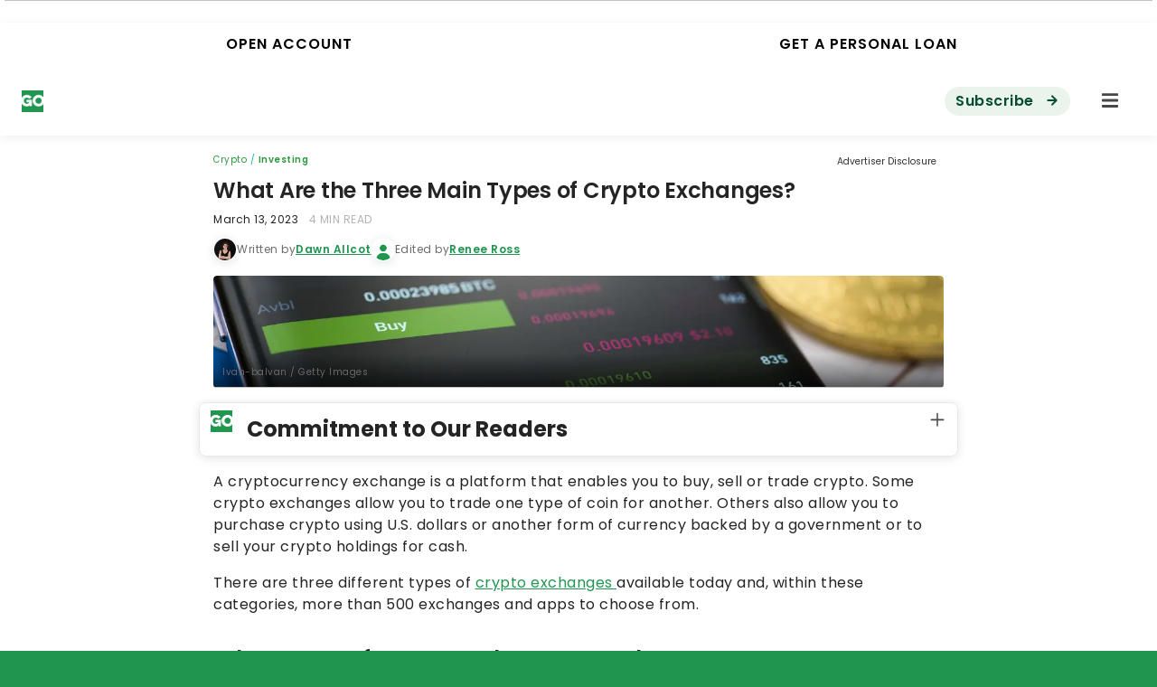

--- FILE ---
content_type: text/html; charset=utf-8
request_url: https://www.gobankingrates.com/investing/crypto/main-types-of-crypto-exchanges/amp/?hyperlink_type=manual
body_size: 33367
content:
<!DOCTYPE html>
<html amp lang="en-US" data-amp-auto-lightbox-disable transformed="self;v=1" i-amphtml-layout="" i-amphtml-no-boilerplate="" i-amphtml-binding>
<head><meta charset="utf-8"><meta name="viewport" content="width=device-width,minimum-scale=1,maximum-scale=1,user-scalable=no"><link rel="preconnect" href="https://cdn.ampproject.org"><style amp-runtime="" i-amphtml-version="012601162341000">html{overflow-x:hidden!important}html.i-amphtml-fie{height:100%!important;width:100%!important}html:not([amp4ads]),html:not([amp4ads]) body{height:auto!important}html:not([amp4ads]) body{margin:0!important}body{-webkit-text-size-adjust:100%;-moz-text-size-adjust:100%;-ms-text-size-adjust:100%;text-size-adjust:100%}html.i-amphtml-singledoc.i-amphtml-embedded{-ms-touch-action:pan-y pinch-zoom;touch-action:pan-y pinch-zoom}html.i-amphtml-fie>body,html.i-amphtml-singledoc>body{overflow:visible!important}html.i-amphtml-fie:not(.i-amphtml-inabox)>body,html.i-amphtml-singledoc:not(.i-amphtml-inabox)>body{position:relative!important}html.i-amphtml-ios-embed-legacy>body{overflow-x:hidden!important;overflow-y:auto!important;position:absolute!important}html.i-amphtml-ios-embed{overflow-y:auto!important;position:static}#i-amphtml-wrapper{overflow-x:hidden!important;overflow-y:auto!important;position:absolute!important;top:0!important;left:0!important;right:0!important;bottom:0!important;margin:0!important;display:block!important}html.i-amphtml-ios-embed.i-amphtml-ios-overscroll,html.i-amphtml-ios-embed.i-amphtml-ios-overscroll>#i-amphtml-wrapper{-webkit-overflow-scrolling:touch!important}#i-amphtml-wrapper>body{position:relative!important;border-top:1px solid transparent!important}#i-amphtml-wrapper+body{visibility:visible}#i-amphtml-wrapper+body .i-amphtml-lightbox-element,#i-amphtml-wrapper+body[i-amphtml-lightbox]{visibility:hidden}#i-amphtml-wrapper+body[i-amphtml-lightbox] .i-amphtml-lightbox-element{visibility:visible}#i-amphtml-wrapper.i-amphtml-scroll-disabled,.i-amphtml-scroll-disabled{overflow-x:hidden!important;overflow-y:hidden!important}amp-instagram{padding:54px 0px 0px!important;background-color:#fff}amp-iframe iframe{box-sizing:border-box!important}[amp-access][amp-access-hide]{display:none}[subscriptions-dialog],body:not(.i-amphtml-subs-ready) [subscriptions-action],body:not(.i-amphtml-subs-ready) [subscriptions-section]{display:none!important}amp-experiment,amp-live-list>[update]{display:none}amp-list[resizable-children]>.i-amphtml-loading-container.amp-hidden{display:none!important}amp-list [fetch-error],amp-list[load-more] [load-more-button],amp-list[load-more] [load-more-end],amp-list[load-more] [load-more-failed],amp-list[load-more] [load-more-loading]{display:none}amp-list[diffable] div[role=list]{display:block}amp-story-page,amp-story[standalone]{min-height:1px!important;display:block!important;height:100%!important;margin:0!important;padding:0!important;overflow:hidden!important;width:100%!important}amp-story[standalone]{background-color:#000!important;position:relative!important}amp-story-page{background-color:#757575}amp-story .amp-active>div,amp-story .i-amphtml-loader-background{display:none!important}amp-story-page:not(:first-of-type):not([distance]):not([active]){transform:translateY(1000vh)!important}amp-autocomplete{position:relative!important;display:inline-block!important}amp-autocomplete>input,amp-autocomplete>textarea{padding:0.5rem;border:1px solid rgba(0,0,0,.33)}.i-amphtml-autocomplete-results,amp-autocomplete>input,amp-autocomplete>textarea{font-size:1rem;line-height:1.5rem}[amp-fx^=fly-in]{visibility:hidden}amp-script[nodom],amp-script[sandboxed]{position:fixed!important;top:0!important;width:1px!important;height:1px!important;overflow:hidden!important;visibility:hidden}
/*# sourceURL=/css/ampdoc.css*/[hidden]{display:none!important}.i-amphtml-element{display:inline-block}.i-amphtml-blurry-placeholder{transition:opacity 0.3s cubic-bezier(0.0,0.0,0.2,1)!important;pointer-events:none}[layout=nodisplay]:not(.i-amphtml-element){display:none!important}.i-amphtml-layout-fixed,[layout=fixed][width][height]:not(.i-amphtml-layout-fixed){display:inline-block;position:relative}.i-amphtml-layout-responsive,[layout=responsive][width][height]:not(.i-amphtml-layout-responsive),[width][height][heights]:not([layout]):not(.i-amphtml-layout-responsive),[width][height][sizes]:not(img):not([layout]):not(.i-amphtml-layout-responsive){display:block;position:relative}.i-amphtml-layout-intrinsic,[layout=intrinsic][width][height]:not(.i-amphtml-layout-intrinsic){display:inline-block;position:relative;max-width:100%}.i-amphtml-layout-intrinsic .i-amphtml-sizer{max-width:100%}.i-amphtml-intrinsic-sizer{max-width:100%;display:block!important}.i-amphtml-layout-container,.i-amphtml-layout-fixed-height,[layout=container],[layout=fixed-height][height]:not(.i-amphtml-layout-fixed-height){display:block;position:relative}.i-amphtml-layout-fill,.i-amphtml-layout-fill.i-amphtml-notbuilt,[layout=fill]:not(.i-amphtml-layout-fill),body noscript>*{display:block;overflow:hidden!important;position:absolute;top:0;left:0;bottom:0;right:0}body noscript>*{position:absolute!important;width:100%;height:100%;z-index:2}body noscript{display:inline!important}.i-amphtml-layout-flex-item,[layout=flex-item]:not(.i-amphtml-layout-flex-item){display:block;position:relative;-ms-flex:1 1 auto;flex:1 1 auto}.i-amphtml-layout-fluid{position:relative}.i-amphtml-layout-size-defined{overflow:hidden!important}.i-amphtml-layout-awaiting-size{position:absolute!important;top:auto!important;bottom:auto!important}i-amphtml-sizer{display:block!important}@supports (aspect-ratio:1/1){i-amphtml-sizer.i-amphtml-disable-ar{display:none!important}}.i-amphtml-blurry-placeholder,.i-amphtml-fill-content{display:block;height:0;max-height:100%;max-width:100%;min-height:100%;min-width:100%;width:0;margin:auto}.i-amphtml-layout-size-defined .i-amphtml-fill-content{position:absolute;top:0;left:0;bottom:0;right:0}.i-amphtml-replaced-content,.i-amphtml-screen-reader{padding:0!important;border:none!important}.i-amphtml-screen-reader{position:fixed!important;top:0px!important;left:0px!important;width:4px!important;height:4px!important;opacity:0!important;overflow:hidden!important;margin:0!important;display:block!important;visibility:visible!important}.i-amphtml-screen-reader~.i-amphtml-screen-reader{left:8px!important}.i-amphtml-screen-reader~.i-amphtml-screen-reader~.i-amphtml-screen-reader{left:12px!important}.i-amphtml-screen-reader~.i-amphtml-screen-reader~.i-amphtml-screen-reader~.i-amphtml-screen-reader{left:16px!important}.i-amphtml-unresolved{position:relative;overflow:hidden!important}.i-amphtml-select-disabled{-webkit-user-select:none!important;-ms-user-select:none!important;user-select:none!important}.i-amphtml-notbuilt,[layout]:not(.i-amphtml-element),[width][height][heights]:not([layout]):not(.i-amphtml-element),[width][height][sizes]:not(img):not([layout]):not(.i-amphtml-element){position:relative;overflow:hidden!important;color:transparent!important}.i-amphtml-notbuilt:not(.i-amphtml-layout-container)>*,[layout]:not([layout=container]):not(.i-amphtml-element)>*,[width][height][heights]:not([layout]):not(.i-amphtml-element)>*,[width][height][sizes]:not([layout]):not(.i-amphtml-element)>*{display:none}amp-img:not(.i-amphtml-element)[i-amphtml-ssr]>img.i-amphtml-fill-content{display:block}.i-amphtml-notbuilt:not(.i-amphtml-layout-container),[layout]:not([layout=container]):not(.i-amphtml-element),[width][height][heights]:not([layout]):not(.i-amphtml-element),[width][height][sizes]:not(img):not([layout]):not(.i-amphtml-element){color:transparent!important;line-height:0!important}.i-amphtml-ghost{visibility:hidden!important}.i-amphtml-element>[placeholder],[layout]:not(.i-amphtml-element)>[placeholder],[width][height][heights]:not([layout]):not(.i-amphtml-element)>[placeholder],[width][height][sizes]:not([layout]):not(.i-amphtml-element)>[placeholder]{display:block;line-height:normal}.i-amphtml-element>[placeholder].amp-hidden,.i-amphtml-element>[placeholder].hidden{visibility:hidden}.i-amphtml-element:not(.amp-notsupported)>[fallback],.i-amphtml-layout-container>[placeholder].amp-hidden,.i-amphtml-layout-container>[placeholder].hidden{display:none}.i-amphtml-layout-size-defined>[fallback],.i-amphtml-layout-size-defined>[placeholder]{position:absolute!important;top:0!important;left:0!important;right:0!important;bottom:0!important;z-index:1}amp-img[i-amphtml-ssr]:not(.i-amphtml-element)>[placeholder]{z-index:auto}.i-amphtml-notbuilt>[placeholder]{display:block!important}.i-amphtml-hidden-by-media-query{display:none!important}.i-amphtml-element-error{background:red!important;color:#fff!important;position:relative!important}.i-amphtml-element-error:before{content:attr(error-message)}i-amp-scroll-container,i-amphtml-scroll-container{position:absolute;top:0;left:0;right:0;bottom:0;display:block}i-amp-scroll-container.amp-active,i-amphtml-scroll-container.amp-active{overflow:auto;-webkit-overflow-scrolling:touch}.i-amphtml-loading-container{display:block!important;pointer-events:none;z-index:1}.i-amphtml-notbuilt>.i-amphtml-loading-container{display:block!important}.i-amphtml-loading-container.amp-hidden{visibility:hidden}.i-amphtml-element>[overflow]{cursor:pointer;position:relative;z-index:2;visibility:hidden;display:initial;line-height:normal}.i-amphtml-layout-size-defined>[overflow]{position:absolute}.i-amphtml-element>[overflow].amp-visible{visibility:visible}template{display:none!important}.amp-border-box,.amp-border-box *,.amp-border-box :after,.amp-border-box :before{box-sizing:border-box}amp-pixel{display:none!important}amp-analytics,amp-auto-ads,amp-story-auto-ads{position:fixed!important;top:0!important;width:1px!important;height:1px!important;overflow:hidden!important;visibility:hidden}amp-story{visibility:hidden!important}html.i-amphtml-fie>amp-analytics{position:initial!important}[visible-when-invalid]:not(.visible),form [submit-error],form [submit-success],form [submitting]{display:none}amp-accordion{display:block!important}@media (min-width:1px){:where(amp-accordion>section)>:first-child{margin:0;background-color:#efefef;padding-right:20px;border:1px solid #dfdfdf}:where(amp-accordion>section)>:last-child{margin:0}}amp-accordion>section{float:none!important}amp-accordion>section>*{float:none!important;display:block!important;overflow:hidden!important;position:relative!important}amp-accordion,amp-accordion>section{margin:0}amp-accordion:not(.i-amphtml-built)>section>:last-child{display:none!important}amp-accordion:not(.i-amphtml-built)>section[expanded]>:last-child{display:block!important}
/*# sourceURL=/css/ampshared.css*/</style><meta name="amp-script-src" content="sha384-cr_VWgdirbw-0tSxmambslQmfCvULZJX4IMJjXyolQvDajaclHReJFcDMphjpb_y"><meta name="amp-consent-blocking" content="amp-ad,amp-iframe"><meta name="robots" content="max-image-preview:large"><meta name="generator" content="AMP Plugin v2.5.5; mode=reader; theme=legacy"><meta name="description" content="A cryptocurrency exchange is a platform that enables you to buy, sell or trade crypto. Some crypto exchanges allow you to trade one type of coin for another. Others also allow you to purchase crypto..."><meta property="og:title" content="What Are the Three Main Types of Crypto Exchanges?"><meta property="og:type" content="article"><meta property="og:url" content="https://www.gobankingrates.com/investing/crypto/main-types-of-crypto-exchanges/"><meta property="og:image" content="https://cdn.gobankingrates.com/wp-content/uploads/2019/03/Binance-exchange-app-on-smartphone-for-cryptocurrency-trading-iStock-944991898.jpg"><meta property="og:site_name" content="GOBankingRates"><meta property="og:description" content="A cryptocurrency exchange is a platform that enables you to buy, sell or trade crypto. Some crypto exchanges allow you to trade one type of coin for another. Others also allow you to purchase crypto using U.S. dollars or another form of currency backed by a government or to sell your crypto holdings for cash. Read: 3 Things You Must Do When Your Savings Reach $50,000 There are three different types of crypto exchanges available today and, within these categories, more than 500 exchanges and apps to choose from. What Types of Crypto Exchanges Are There? There are three main types of crypto exchanges recognized by crypto investors and users. They are: Centralized cryptocurrency exchange (CEX)Decentralized cryptocurrency exchange (DEX)Hybrid cryptocurrency exchange (HEX) Keep reading to learn the benefits, features, similarities and differences among the three main types of crypto exchanges. 1. Centralized Crypto Exchanges Centralized crypto exchanges, like Coinbase, Binance and Kraken,..."><meta property="article:published_time" content="2023-03-13T11:09:26Z"><meta property="article:modified_time" content="2023-03-13T11:09:26Z"><meta name="twitter:card" content="summary_large_image"><meta name="twitter:title" content="What Are the Three Main Types of Crypto Exchanges?"><meta name="twitter:description" content="A cryptocurrency exchange is a platform that enables you to buy, sell or trade crypto. Some crypto exchanges allow you to trade one type of coin for another. Others also allow you to purchase crypto using U.S. dollars or another form of currency backed by a government or to sell your crypto holdings for cash. Read: 3 Things You Must Do When Your Savings Reach $50,000 There are three different types of crypto exchanges available today and, within these categories, more than 500 exchanges and apps to choose from. What Types of Crypto Exchanges Are There? There are three main types of crypto exchanges recognized by crypto investors and users. They are: Centralized cryptocurrency exchange (CEX)Decentralized cryptocurrency exchange (DEX)Hybrid cryptocurrency exchange (HEX) Keep reading to learn the benefits, features, similarities and differences among the three main types of crypto exchanges. 1. Centralized Crypto Exchanges Centralized crypto exchanges, like Coinbase, Binance and Kraken,..."><meta name="twitter:image" content="https://cdn.gobankingrates.com/wp-content/uploads/2019/03/Binance-exchange-app-on-smartphone-for-cryptocurrency-trading-iStock-944991898.jpg"><meta itemprop="image" content="https://cdn.gobankingrates.com/wp-content/uploads/2019/03/Binance-exchange-app-on-smartphone-for-cryptocurrency-trading-iStock-944991898.jpg"><link rel="preconnect" href="https://fonts.gstatic.com" crossorigin=""><link rel="dns-prefetch" href="https://fonts.gstatic.com"><link rel="preconnect" href="https://fonts.gstatic.com/" crossorigin=""><script async="" src="https://cdn.ampproject.org/v0.mjs" type="module" crossorigin="anonymous"></script><script async nomodule src="https://cdn.ampproject.org/v0.js" crossorigin="anonymous"></script><script src="https://cdn.ampproject.org/v0/amp-accordion-0.1.mjs" async="" custom-element="amp-accordion" type="module" crossorigin="anonymous"></script><script async nomodule src="https://cdn.ampproject.org/v0/amp-accordion-0.1.js" crossorigin="anonymous" custom-element="amp-accordion"></script><script src="https://cdn.ampproject.org/v0/amp-ad-0.1.mjs" async="" custom-element="amp-ad" type="module" crossorigin="anonymous"></script><script async nomodule src="https://cdn.ampproject.org/v0/amp-ad-0.1.js" crossorigin="anonymous" custom-element="amp-ad"></script><script async custom-element="amp-analytics" src="https://cdn.ampproject.org/v0/amp-analytics-0.1.mjs" type="module" crossorigin="anonymous"></script><script async nomodule src="https://cdn.ampproject.org/v0/amp-analytics-0.1.js" crossorigin="anonymous" custom-element="amp-analytics"></script><script src="https://cdn.ampproject.org/v0/amp-bind-0.1.mjs" async="" custom-element="amp-bind" type="module" crossorigin="anonymous"></script><script async nomodule src="https://cdn.ampproject.org/v0/amp-bind-0.1.js" crossorigin="anonymous" custom-element="amp-bind"></script><script async custom-element="amp-consent" src="https://cdn.ampproject.org/v0/amp-consent-0.1.mjs" type="module" crossorigin="anonymous"></script><script async nomodule src="https://cdn.ampproject.org/v0/amp-consent-0.1.js" crossorigin="anonymous" custom-element="amp-consent"></script><script src="https://cdn.ampproject.org/v0/amp-fit-text-0.1.mjs" async="" custom-element="amp-fit-text" type="module" crossorigin="anonymous"></script><script async nomodule src="https://cdn.ampproject.org/v0/amp-fit-text-0.1.js" crossorigin="anonymous" custom-element="amp-fit-text"></script><script async custom-element="amp-geo" src="https://cdn.ampproject.org/v0/amp-geo-0.1.mjs" type="module" crossorigin="anonymous"></script><script async nomodule src="https://cdn.ampproject.org/v0/amp-geo-0.1.js" crossorigin="anonymous" custom-element="amp-geo"></script><script src="https://cdn.ampproject.org/v0/amp-iframe-0.1.mjs" async="" custom-element="amp-iframe" type="module" crossorigin="anonymous"></script><script async nomodule src="https://cdn.ampproject.org/v0/amp-iframe-0.1.js" crossorigin="anonymous" custom-element="amp-iframe"></script><script src="https://cdn.ampproject.org/v0/amp-lightbox-0.1.mjs" async="" custom-element="amp-lightbox" type="module" crossorigin="anonymous"></script><script async nomodule src="https://cdn.ampproject.org/v0/amp-lightbox-0.1.js" crossorigin="anonymous" custom-element="amp-lightbox"></script><script src="https://cdn.ampproject.org/v0/amp-list-0.1.mjs" async="" custom-element="amp-list" type="module" crossorigin="anonymous"></script><script async nomodule src="https://cdn.ampproject.org/v0/amp-list-0.1.js" crossorigin="anonymous" custom-element="amp-list"></script><script src="https://cdn.ampproject.org/v0/amp-mustache-0.2.mjs" async="" custom-template="amp-mustache" type="module" crossorigin="anonymous"></script><script async nomodule src="https://cdn.ampproject.org/v0/amp-mustache-0.2.js" crossorigin="anonymous" custom-template="amp-mustache"></script><script src="https://cdn.ampproject.org/v0/amp-script-0.1.mjs" async="" custom-element="amp-script" type="module" crossorigin="anonymous"></script><script async nomodule src="https://cdn.ampproject.org/v0/amp-script-0.1.js" crossorigin="anonymous" custom-element="amp-script"></script><script async custom-element="amp-sticky-ad" src="https://cdn.ampproject.org/v0/amp-sticky-ad-1.0.mjs" type="module" crossorigin="anonymous"></script><script async nomodule src="https://cdn.ampproject.org/v0/amp-sticky-ad-1.0.js" crossorigin="anonymous" custom-element="amp-sticky-ad"></script><link href="https://fonts.googleapis.com/css2?family=Poppins:ital,wght@0,200;0,300;0,400;0,600;0,700;0,900;1,200;1,300;1,400;1,600;1,700;1,900&amp;display=swap" rel="stylesheet"><style amp-custom="">#amp-mobile-version-switcher{left:0;position:absolute;width:100%;z-index:100}#amp-mobile-version-switcher>a{background-color:#444;border:0;color:#eaeaea;display:block;font-family:-apple-system,BlinkMacSystemFont,Segoe UI,Roboto,Oxygen-Sans,Ubuntu,Cantarell,Helvetica Neue,sans-serif;font-size:16px;font-weight:600;padding:15px 0;text-align:center;-webkit-text-decoration:none;text-decoration:none}#amp-mobile-version-switcher>a:active,#amp-mobile-version-switcher>a:focus,#amp-mobile-version-switcher>a:hover{-webkit-text-decoration:underline;text-decoration:underline}.Font--Poppins:not(#_#_#_#_#_#_#_),#commitment-to-our-readers .commitment-to-our-readers__title:not(#_#_#_#_#_#_#_#_){font-family:var(--font-family-poppins)}.Font--Headline-2:not(#_#_#_#_#_#_#_){font-weight:600;font-size:2rem;line-height:2.75rem;letter-spacing:-.5px}#commitment-to-our-readers .commitment-to-our-readers__title:not(#_#_#_#_#_#_#_#_){font-weight:600;font-size:1rem;line-height:1.5rem;letter-spacing:.25px}.Font--Body-l:not(#_#_#_#_#_#_#_){font-size:1rem;font-weight:400;letter-spacing:.5px;line-height:1.5rem}#commitment-to-our-readers .commitment-to-our-readers__content .methology-box__list-item .wp-block-column:last-child strong:not(#_#_#_#_#_#_#_#_#_){font-size:.75rem;font-weight:600;letter-spacing:.06px;line-height:16px}#commitment-to-our-readers .commitment-to-our-readers__content .methology-box__list-item .wp-block-column:last-child p:not(#_#_#_#_#_#_#_#_#_){font-size:.625rem;font-weight:400;letter-spacing:.5px;line-height:16px}@media (max-width: 47.9375em){.Font--Headline-4-mobile:not(#_#_#_#_#_#_#_){font-size:1.5rem;font-weight:600;letter-spacing:-.25px;line-height:2rem}}html{scroll-behavior:smooth}#commitment-to-our-readers{border:.0625rem solid var(--c-neutral-c-neutral-200,#e8e8e8);border-radius:.5rem .5rem .5rem .5rem;box-shadow:0 0 .5rem 0 rgba(66,76,95,.08),0 .25rem .75rem 0 rgba(66,76,95,.08);font-family:var(--font-family-poppins);margin-bottom:1rem}#commitment-to-our-readers .commitment-to-our-readers__title{background-color:var(--c-white,#fff);background-image:url("https://cdn.gobankingrates.com/wp-content/uploads/2023/05/cropped-GOBig_Logo_Green-3.png");background-position:.75rem .5rem;background-repeat:no-repeat;background-size:1.5rem 1.5rem;border:none;border-radius:.5rem .5rem .5rem .5rem;color:#242424;cursor:pointer;margin:0;padding:.5rem 2rem .5rem 3.25rem;position:relative}#commitment-to-our-readers .commitment-to-our-readers__title:after{background:rgba(0,0,0,0) url("https://cdn.gobankingrates.com/wp-content/uploads/2023/06/interactive-slide-up-plus.svg") no-repeat center center;content:"";height:1.25rem;position:absolute;right:.75rem;top:.5rem;width:1.25rem}#commitment-to-our-readers .commitment-to-our-readers__content{border-top:.0625rem solid var(--c-neutral-c-neutral-200,#e8e8e8);display:none;padding:1rem .75rem}#commitment-to-our-readers .commitment-to-our-readers__content .methology-box{flex-direction:column-reverse;margin:0}#commitment-to-our-readers .commitment-to-our-readers__content .methology-box .wp-block-column:not(#_#_#_#_#_#_#_#_){font-size:.875rem}#commitment-to-our-readers .commitment-to-our-readers__content .methology-box .wp-block-column p:not(#_#_#_#_#_#_#_#_#_){font-size:inherit;letter-spacing:.03125rem;line-height:1.25rem}#commitment-to-our-readers .commitment-to-our-readers__content .methology-box .wp-block-column p:last-child{margin-bottom:0}#commitment-to-our-readers .commitment-to-our-readers__content .methology-box .wp-block-column a{color:var(--c-blue-text-link-200,#21a0df)}#commitment-to-our-readers .commitment-to-our-readers__content .methology-box__list{column-gap:.75rem;display:grid;grid-template-columns:repeat(3,1fr);margin-bottom:1rem;margin-left:0;padding:0}#commitment-to-our-readers .commitment-to-our-readers__content .methology-box__list-item{align-items:center;background:var(--c-var-50,#fafafa);column-gap:.5rem;margin:0;padding:.5rem}@media (max-width: 36em){#commitment-to-our-readers .commitment-to-our-readers__content .methology-box__list-item{text-align:center}}#commitment-to-our-readers .commitment-to-our-readers__content .methology-box__list-item .wp-block-column{padding:0}#commitment-to-our-readers .commitment-to-our-readers__content .methology-box__list-item .wp-block-column:last-child p{margin-bottom:0}#commitment-to-our-readers .commitment-to-our-readers__content .methology-box__list-item .wp-block-column:last-child strong{display:inline-block}#commitment-to-our-readers .commitment-to-our-readers__content .methology-box__list-item .wp-block-image{margin:0}@media not all{.Font--Poppins:not(#_#_#_#_#_#_#_),#commitment-to-our-readers .commitment-to-our-readers__title:not(#_#_#_#_#_#_#_#_){font-family:var(--font-family-poppins)}.Font--Headline-2:not(#_#_#_#_#_#_#_){font-weight:600;font-size:2rem;line-height:2.75rem;letter-spacing:-.5px}#commitment-to-our-readers .commitment-to-our-readers__title:not(#_#_#_#_#_#_#_#_){font-weight:600;font-size:1rem;line-height:1.5rem;letter-spacing:.25px}.Font--Body-l:not(#_#_#_#_#_#_#_){font-size:1rem;font-weight:400;letter-spacing:.5px;line-height:1.5rem}#commitment-to-our-readers .commitment-to-our-readers__content .methology-box__list-item .wp-block-column:last-child strong:not(#_#_#_#_#_#_#_#_#_){font-size:.75rem;font-weight:600;letter-spacing:.06px;line-height:16px}#commitment-to-our-readers .commitment-to-our-readers__content .methology-box__list-item .wp-block-column:last-child p:not(#_#_#_#_#_#_#_#_#_){font-size:.625rem;font-weight:400;letter-spacing:.5px;line-height:16px}@media (max-width: 47.9375em){.Font--Headline-4-mobile:not(#_#_#_#_#_#_#_){font-size:1.5rem;font-weight:600;letter-spacing:-.25px;line-height:2rem}}html{scroll-behavior:smooth}#commitment-to-our-readers{border:.0625rem solid var(--c-neutral-c-neutral-200,#e8e8e8);border-radius:.5rem .5rem .5rem .5rem;box-shadow:0 0 .5rem 0 rgba(66,76,95,.08),0 .25rem .75rem 0 rgba(66,76,95,.08);font-family:var(--font-family-poppins);margin-bottom:1rem}#commitment-to-our-readers .commitment-to-our-readers__title{background-color:var(--c-white,#fff);background-image:url("https://cdn.gobankingrates.com/wp-content/uploads/2023/05/cropped-GOBig_Logo_Green-3.png");background-position:.75rem .5rem;background-repeat:no-repeat;background-size:1.5rem 1.5rem;border:none;border-radius:.5rem .5rem .5rem .5rem;color:#242424;cursor:pointer;margin:0;padding:.5rem 2rem .5rem 3.25rem;position:relative}#commitment-to-our-readers .commitment-to-our-readers__title:after{background:rgba(0,0,0,0) url("https://cdn.gobankingrates.com/wp-content/uploads/2023/06/interactive-slide-up-plus.svg") no-repeat center center;content:"";height:1.25rem;position:absolute;right:.75rem;top:.5rem;width:1.25rem}#commitment-to-our-readers .commitment-to-our-readers__content{border-top:.0625rem solid var(--c-neutral-c-neutral-200,#e8e8e8);display:none;padding:1rem .75rem}#commitment-to-our-readers .commitment-to-our-readers__content .methology-box{flex-direction:column-reverse;margin:0}#commitment-to-our-readers .commitment-to-our-readers__content .methology-box .wp-block-column:not(#_#_#_#_#_#_#_#_){font-size:.875rem}#commitment-to-our-readers .commitment-to-our-readers__content .methology-box .wp-block-column p:not(#_#_#_#_#_#_#_#_#_){font-size:inherit;letter-spacing:.03125rem;line-height:1.25rem}#commitment-to-our-readers .commitment-to-our-readers__content .methology-box .wp-block-column p:last-child{margin-bottom:0}#commitment-to-our-readers .commitment-to-our-readers__content .methology-box .wp-block-column a{color:var(--c-blue-text-link-200,#21a0df)}#commitment-to-our-readers .commitment-to-our-readers__content .methology-box__list{column-gap:.75rem;display:grid;grid-template-columns:repeat(3,1fr);margin-bottom:1rem;margin-left:0;padding:0}#commitment-to-our-readers .commitment-to-our-readers__content .methology-box__list-item{align-items:center;background:var(--c-var-50,#fafafa);column-gap:.5rem;margin:0;padding:.5rem}@media (max-width: 36em){#commitment-to-our-readers .commitment-to-our-readers__content .methology-box__list-item{text-align:center}}#commitment-to-our-readers .commitment-to-our-readers__content .methology-box__list-item .wp-block-column{padding:0}#commitment-to-our-readers .commitment-to-our-readers__content .methology-box__list-item .wp-block-column:last-child p{margin-bottom:0}#commitment-to-our-readers .commitment-to-our-readers__content .methology-box__list-item .wp-block-column:last-child strong{display:inline-block}#commitment-to-our-readers .commitment-to-our-readers__content .methology-box__list-item .wp-block-image{margin:0}}:where(.wp-block-button__link){border-radius:9999px;box-shadow:none;padding:calc(.667em + 2px) calc(1.333em + 2px);text-decoration:none}:root :where(.wp-block-button .wp-block-button__link.is-style-outline),:root :where(.wp-block-button.is-style-outline>.wp-block-button__link){border:2px solid;padding:.667em 1.333em}:root :where(.wp-block-button .wp-block-button__link.is-style-outline:not(.has-text-color)),:root :where(.wp-block-button.is-style-outline>.wp-block-button__link:not(.has-text-color)){color:currentColor}:root :where(.wp-block-button .wp-block-button__link.is-style-outline:not(.has-background)),:root :where(.wp-block-button.is-style-outline>.wp-block-button__link:not(.has-background)){background-color:initial;background-image:none}.wp-block-columns{box-sizing:border-box;display:flex}.wp-block-columns:not(#_#_#_#_#_#_#_){align-items:normal;flex-wrap:wrap}@media (min-width:782px){.wp-block-columns:not(#_#_#_#_#_#_#_){flex-wrap:nowrap}}@media (max-width:781px){.wp-block-columns:not(.is-not-stacked-on-mobile)>.wp-block-column:not(#_#_#_#_#_#_#_){flex-basis:100%}}@media (min-width:782px){.wp-block-columns:not(.is-not-stacked-on-mobile)>.wp-block-column{flex-basis:0;flex-grow:1}.wp-block-columns:not(.is-not-stacked-on-mobile)>.wp-block-column[data-amp-original-style*=flex-basis]{flex-grow:0}}:where(.wp-block-columns){margin-bottom:1.75em}:where(.wp-block-columns.has-background){padding:1.25em 2.375em}.wp-block-column{flex-grow:1;min-width:0;overflow-wrap:break-word;word-break:break-word}:where(.wp-block-post-comments input[type=submit]){border:none}:where(.wp-block-cover-image:not(.has-text-color)),:where(.wp-block-cover:not(.has-text-color)){color:#fff}:where(.wp-block-cover-image.is-light:not(.has-text-color)),:where(.wp-block-cover.is-light:not(.has-text-color)){color:#000}:root :where(.wp-block-cover h1:not(.has-text-color)),:root :where(.wp-block-cover h2:not(.has-text-color)),:root :where(.wp-block-cover h3:not(.has-text-color)),:root :where(.wp-block-cover h4:not(.has-text-color)),:root :where(.wp-block-cover h5:not(.has-text-color)),:root :where(.wp-block-cover h6:not(.has-text-color)),:root :where(.wp-block-cover p:not(.has-text-color)){color:inherit}:where(.wp-block-file){margin-bottom:1.5em}:where(.wp-block-file__button){border-radius:2em;display:inline-block;padding:.5em 1em}:where(.wp-block-file__button):is(a):active,:where(.wp-block-file__button):is(a):focus,:where(.wp-block-file__button):is(a):hover,:where(.wp-block-file__button):is(a):visited{box-shadow:none;color:#fff;opacity:.85;text-decoration:none}.wp-block-group{box-sizing:border-box}:where(.wp-block-group.wp-block-group-is-layout-constrained){position:relative}h1.has-background,h2.has-background,h3.has-background,h6.has-background{padding:1.25em 2.375em}.wp-block-image a{display:inline-block}.wp-block-image amp-img{box-sizing:border-box;height:auto;max-width:100%;vertical-align:bottom}.wp-block-image[data-amp-original-style*=border-radius] amp-img,.wp-block-image[data-amp-original-style*=border-radius]>a{border-radius:inherit}.wp-block-image :where(figcaption){margin-bottom:1em;margin-top:.5em}.wp-block-image figure{margin:0}@keyframes show-content-image{0%{visibility:hidden}99%{visibility:hidden}to{visibility:visible}}@keyframes turn-on-visibility{0%{opacity:0}to{opacity:1}}@keyframes turn-off-visibility{0%{opacity:1;visibility:visible}99%{opacity:0;visibility:visible}to{opacity:0;visibility:hidden}}@keyframes lightbox-zoom-in{0%{transform:translate(calc(( -100vw + var(--wp--lightbox-scrollbar-width) ) / 2 + var(--wp--lightbox-initial-left-position)),calc(-50vh + var(--wp--lightbox-initial-top-position))) scale(var(--wp--lightbox-scale))}to{transform:translate(-50%,-50%) scale(1)}}@keyframes lightbox-zoom-out{0%{transform:translate(-50%,-50%) scale(1);visibility:visible}99%{visibility:visible}to{transform:translate(calc(( -100vw + var(--wp--lightbox-scrollbar-width) ) / 2 + var(--wp--lightbox-initial-left-position)),calc(-50vh + var(--wp--lightbox-initial-top-position))) scale(var(--wp--lightbox-scale));visibility:hidden}}:where(.wp-block-latest-comments:not([data-amp-original-style*=line-height] .wp-block-latest-comments__comment)){line-height:1.1}:where(.wp-block-latest-comments:not([data-amp-original-style*=line-height] .wp-block-latest-comments__comment-excerpt p)){line-height:1.8}:root :where(.wp-block-latest-posts.is-grid){padding:0}:root :where(.wp-block-latest-posts.wp-block-latest-posts__list){padding-left:0}ol,ul{box-sizing:border-box}:root :where(.wp-block-list.has-background){padding:1.25em 2.375em}:where(.wp-block-navigation.has-background .wp-block-navigation-item a:not(.wp-element-button)),:where(.wp-block-navigation.has-background .wp-block-navigation-submenu a:not(.wp-element-button)){padding:.5em 1em}:where(.wp-block-navigation .wp-block-navigation__submenu-container .wp-block-navigation-item a:not(.wp-element-button)),:where(.wp-block-navigation .wp-block-navigation__submenu-container .wp-block-navigation-submenu a:not(.wp-element-button)),:where(.wp-block-navigation .wp-block-navigation__submenu-container .wp-block-navigation-submenu button.wp-block-navigation-item__content),:where(.wp-block-navigation .wp-block-navigation__submenu-container .wp-block-pages-list__item button.wp-block-navigation-item__content){padding:.5em 1em}@keyframes overlay-menu__fade-in-animation{0%{opacity:0;transform:translateY(.5em)}to{opacity:1;transform:translateY(0)}}:root :where(p.has-background){padding:1.25em 2.375em}:where(p.has-text-color:not(.has-link-color)) a{color:inherit}:where(.wp-block-post-comments-form) input:not([type=submit]){border:1px solid #949494;font-family:inherit;font-size:1em}:where(.wp-block-post-comments-form) input:where(:not([type=submit]):not([type=checkbox])){padding:calc(.667em + 2px)}:where(.wp-block-post-excerpt){box-sizing:border-box;margin-bottom:var(--wp--style--block-gap);margin-top:var(--wp--style--block-gap)}:where(.wp-block-preformatted.has-background){padding:1.25em 2.375em}:where(.wp-block-search__button){border:1px solid #ccc;padding:6px 10px}:where(.wp-block-search__input){font-family:inherit;font-size:inherit;font-style:inherit;font-weight:inherit;letter-spacing:inherit;line-height:inherit;text-transform:inherit}:where(.wp-block-search__button-inside .wp-block-search__inside-wrapper){border:1px solid #949494;box-sizing:border-box;padding:4px}:where(.wp-block-search__button-inside .wp-block-search__inside-wrapper) :where(.wp-block-search__button){padding:4px 8px}:root :where(.wp-block-separator.is-style-dots){height:auto;line-height:1;text-align:center}:root :where(.wp-block-separator.is-style-dots):before{color:currentColor;content:"···";font-family:serif;font-size:1.5em;letter-spacing:2em;padding-left:2em}:root :where(.wp-block-site-logo.is-style-rounded){border-radius:9999px}:root :where(.wp-block-social-links .wp-social-link a){padding:.25em}:root :where(.wp-block-social-links.is-style-logos-only .wp-social-link a){padding:0}:root :where(.wp-block-social-links.is-style-pill-shape .wp-social-link a){padding-left:.66667em;padding-right:.66667em}:root :where(.wp-block-tag-cloud.is-style-outline){display:flex;flex-wrap:wrap;gap:1ch}:root :where(.wp-block-tag-cloud.is-style-outline a){border:1px solid;margin-right:0;padding:1ch 2ch}:root :where(.wp-block-tag-cloud.is-style-outline a):not(#_#_#_#_#_#_#_#_){font-size:unset;text-decoration:none}:root :where(.wp-block-table-of-contents){box-sizing:border-box}:where(.wp-block-term-description){box-sizing:border-box;margin-bottom:var(--wp--style--block-gap);margin-top:var(--wp--style--block-gap)}:where(pre.wp-block-verse){font-family:inherit}:root{--wp--preset--font-size--normal:16px;--wp--preset--font-size--huge:42px}.has-text-align-center{text-align:center}html :where(.has-border-color){border-style:solid}html :where([data-amp-original-style*=border-top-color]){border-top-style:solid}html :where([data-amp-original-style*=border-right-color]){border-right-style:solid}html :where([data-amp-original-style*=border-bottom-color]){border-bottom-style:solid}html :where([data-amp-original-style*=border-left-color]){border-left-style:solid}html :where([data-amp-original-style*=border-width]){border-style:solid}html :where([data-amp-original-style*=border-top-width]){border-top-style:solid}html :where([data-amp-original-style*=border-right-width]){border-right-style:solid}html :where([data-amp-original-style*=border-bottom-width]){border-bottom-style:solid}html :where([data-amp-original-style*=border-left-width]){border-left-style:solid}html :where(amp-img[class*=wp-image-]),html :where(amp-anim[class*=wp-image-]){height:auto;max-width:100%}:where(figure){margin:0 0 1em}html :where(.is-position-sticky){--wp-admin--admin-bar--position-offset:var(--wp-admin--admin-bar--height,0px)}@media screen and (max-width:600px){html :where(.is-position-sticky){--wp-admin--admin-bar--position-offset:0px}}@media not all{:where(.wp-block-button__link){border-radius:9999px;box-shadow:none;padding:calc(.667em + 2px) calc(1.333em + 2px);text-decoration:none}:root :where(.wp-block-button .wp-block-button__link.is-style-outline),:root :where(.wp-block-button.is-style-outline>.wp-block-button__link){border:2px solid;padding:.667em 1.333em}:root :where(.wp-block-button .wp-block-button__link.is-style-outline:not(.has-text-color)),:root :where(.wp-block-button.is-style-outline>.wp-block-button__link:not(.has-text-color)){color:currentColor}:root :where(.wp-block-button .wp-block-button__link.is-style-outline:not(.has-background)),:root :where(.wp-block-button.is-style-outline>.wp-block-button__link:not(.has-background)){background-color:initial;background-image:none}.wp-block-columns{box-sizing:border-box;display:flex}.wp-block-columns:not(#_#_#_#_#_#_#_){align-items:normal;flex-wrap:wrap}@media (min-width:782px){.wp-block-columns:not(#_#_#_#_#_#_#_){flex-wrap:nowrap}}@media (max-width:781px){.wp-block-columns:not(.is-not-stacked-on-mobile)>.wp-block-column:not(#_#_#_#_#_#_#_){flex-basis:100%}}@media (min-width:782px){.wp-block-columns:not(.is-not-stacked-on-mobile)>.wp-block-column{flex-basis:0;flex-grow:1}.wp-block-columns:not(.is-not-stacked-on-mobile)>.wp-block-column[data-amp-original-style*=flex-basis]{flex-grow:0}}:where(.wp-block-columns){margin-bottom:1.75em}:where(.wp-block-columns.has-background){padding:1.25em 2.375em}.wp-block-column{flex-grow:1;min-width:0;overflow-wrap:break-word;word-break:break-word}:where(.wp-block-post-comments input[type=submit]){border:none}:where(.wp-block-cover-image:not(.has-text-color)),:where(.wp-block-cover:not(.has-text-color)){color:#fff}:where(.wp-block-cover-image.is-light:not(.has-text-color)),:where(.wp-block-cover.is-light:not(.has-text-color)){color:#000}:root :where(.wp-block-cover h1:not(.has-text-color)),:root :where(.wp-block-cover h2:not(.has-text-color)),:root :where(.wp-block-cover h3:not(.has-text-color)),:root :where(.wp-block-cover h4:not(.has-text-color)),:root :where(.wp-block-cover h5:not(.has-text-color)),:root :where(.wp-block-cover h6:not(.has-text-color)),:root :where(.wp-block-cover p:not(.has-text-color)){color:inherit}:where(.wp-block-file){margin-bottom:1.5em}:where(.wp-block-file__button){border-radius:2em;display:inline-block;padding:.5em 1em}:where(.wp-block-file__button):is(a):active,:where(.wp-block-file__button):is(a):focus,:where(.wp-block-file__button):is(a):hover,:where(.wp-block-file__button):is(a):visited{box-shadow:none;color:#fff;opacity:.85;text-decoration:none}.wp-block-group{box-sizing:border-box}:where(.wp-block-group.wp-block-group-is-layout-constrained){position:relative}h1.has-background,h2.has-background,h3.has-background,h6.has-background{padding:1.25em 2.375em}.wp-block-image a{display:inline-block}.wp-block-image amp-img{box-sizing:border-box;height:auto;max-width:100%;vertical-align:bottom}.wp-block-image[data-amp-original-style*=border-radius] amp-img,.wp-block-image[data-amp-original-style*=border-radius]>a{border-radius:inherit}.wp-block-image :where(figcaption){margin-bottom:1em;margin-top:.5em}.wp-block-image figure{margin:0}@keyframes show-content-image{0%{visibility:hidden}99%{visibility:hidden}to{visibility:visible}}@keyframes turn-on-visibility{0%{opacity:0}to{opacity:1}}@keyframes turn-off-visibility{0%{opacity:1;visibility:visible}99%{opacity:0;visibility:visible}to{opacity:0;visibility:hidden}}@keyframes lightbox-zoom-in{0%{transform:translate(calc(( -100vw + var(--wp--lightbox-scrollbar-width) ) / 2 + var(--wp--lightbox-initial-left-position)),calc(-50vh + var(--wp--lightbox-initial-top-position))) scale(var(--wp--lightbox-scale))}to{transform:translate(-50%,-50%) scale(1)}}@keyframes lightbox-zoom-out{0%{transform:translate(-50%,-50%) scale(1);visibility:visible}99%{visibility:visible}to{transform:translate(calc(( -100vw + var(--wp--lightbox-scrollbar-width) ) / 2 + var(--wp--lightbox-initial-left-position)),calc(-50vh + var(--wp--lightbox-initial-top-position))) scale(var(--wp--lightbox-scale));visibility:hidden}}:where(.wp-block-latest-comments:not([data-amp-original-style*=line-height] .wp-block-latest-comments__comment)){line-height:1.1}:where(.wp-block-latest-comments:not([data-amp-original-style*=line-height] .wp-block-latest-comments__comment-excerpt p)){line-height:1.8}:root :where(.wp-block-latest-posts.is-grid){padding:0}:root :where(.wp-block-latest-posts.wp-block-latest-posts__list){padding-left:0}ol,ul{box-sizing:border-box}:root :where(.wp-block-list.has-background){padding:1.25em 2.375em}:where(.wp-block-navigation.has-background .wp-block-navigation-item a:not(.wp-element-button)),:where(.wp-block-navigation.has-background .wp-block-navigation-submenu a:not(.wp-element-button)){padding:.5em 1em}:where(.wp-block-navigation .wp-block-navigation__submenu-container .wp-block-navigation-item a:not(.wp-element-button)),:where(.wp-block-navigation .wp-block-navigation__submenu-container .wp-block-navigation-submenu a:not(.wp-element-button)),:where(.wp-block-navigation .wp-block-navigation__submenu-container .wp-block-navigation-submenu button.wp-block-navigation-item__content),:where(.wp-block-navigation .wp-block-navigation__submenu-container .wp-block-pages-list__item button.wp-block-navigation-item__content){padding:.5em 1em}@keyframes overlay-menu__fade-in-animation{0%{opacity:0;transform:translateY(.5em)}to{opacity:1;transform:translateY(0)}}:root :where(p.has-background){padding:1.25em 2.375em}:where(p.has-text-color:not(.has-link-color)) a{color:inherit}:where(.wp-block-post-comments-form) input:not([type=submit]){border:1px solid #949494;font-family:inherit;font-size:1em}:where(.wp-block-post-comments-form) input:where(:not([type=submit]):not([type=checkbox])){padding:calc(.667em + 2px)}:where(.wp-block-post-excerpt){box-sizing:border-box;margin-bottom:var(--wp--style--block-gap);margin-top:var(--wp--style--block-gap)}:where(.wp-block-preformatted.has-background){padding:1.25em 2.375em}:where(.wp-block-search__button){border:1px solid #ccc;padding:6px 10px}:where(.wp-block-search__input){font-family:inherit;font-size:inherit;font-style:inherit;font-weight:inherit;letter-spacing:inherit;line-height:inherit;text-transform:inherit}:where(.wp-block-search__button-inside .wp-block-search__inside-wrapper){border:1px solid #949494;box-sizing:border-box;padding:4px}:where(.wp-block-search__button-inside .wp-block-search__inside-wrapper) :where(.wp-block-search__button){padding:4px 8px}:root :where(.wp-block-separator.is-style-dots){height:auto;line-height:1;text-align:center}:root :where(.wp-block-separator.is-style-dots):before{color:currentColor;content:"···";font-family:serif;font-size:1.5em;letter-spacing:2em;padding-left:2em}:root :where(.wp-block-site-logo.is-style-rounded){border-radius:9999px}:root :where(.wp-block-social-links .wp-social-link a){padding:.25em}:root :where(.wp-block-social-links.is-style-logos-only .wp-social-link a){padding:0}:root :where(.wp-block-social-links.is-style-pill-shape .wp-social-link a){padding-left:.66667em;padding-right:.66667em}:root :where(.wp-block-tag-cloud.is-style-outline){display:flex;flex-wrap:wrap;gap:1ch}:root :where(.wp-block-tag-cloud.is-style-outline a){border:1px solid;margin-right:0;padding:1ch 2ch}:root :where(.wp-block-tag-cloud.is-style-outline a):not(#_#_#_#_#_#_#_#_){font-size:unset;text-decoration:none}:root :where(.wp-block-table-of-contents){box-sizing:border-box}:where(.wp-block-term-description){box-sizing:border-box;margin-bottom:var(--wp--style--block-gap);margin-top:var(--wp--style--block-gap)}:where(pre.wp-block-verse){font-family:inherit}:root{--wp--preset--font-size--normal:16px;--wp--preset--font-size--huge:42px}.has-text-align-center{text-align:center}html :where(.has-border-color){border-style:solid}html :where([data-amp-original-style*=border-top-color]){border-top-style:solid}html :where([data-amp-original-style*=border-right-color]){border-right-style:solid}html :where([data-amp-original-style*=border-bottom-color]){border-bottom-style:solid}html :where([data-amp-original-style*=border-left-color]){border-left-style:solid}html :where([data-amp-original-style*=border-width]){border-style:solid}html :where([data-amp-original-style*=border-top-width]){border-top-style:solid}html :where([data-amp-original-style*=border-right-width]){border-right-style:solid}html :where([data-amp-original-style*=border-bottom-width]){border-bottom-style:solid}html :where([data-amp-original-style*=border-left-width]){border-left-style:solid}html :where(amp-img[class*=wp-image-]),html :where(amp-anim[class*=wp-image-]){height:auto;max-width:100%}:where(figure){margin:0 0 1em}html :where(.is-position-sticky){--wp-admin--admin-bar--position-offset:var(--wp-admin--admin-bar--height,0px)}@media screen and (max-width:600px){html :where(.is-position-sticky){--wp-admin--admin-bar--position-offset:0px}}}:root :where(.wp-block-image figcaption){color:#555;font-size:13px;text-align:center}.wp-block-image{margin:0 0 1em}:where(.wp-block-group.has-background){padding:1.25em 2.375em}:root :where(.wp-block-template-part.has-background){margin-bottom:0;margin-top:0;padding:1.25em 2.375em}@media not all{:root :where(.wp-block-image figcaption){color:#555;font-size:13px;text-align:center}.wp-block-image{margin:0 0 1em}:where(.wp-block-group.has-background){padding:1.25em 2.375em}:root :where(.wp-block-template-part.has-background){margin-bottom:0;margin-top:0;padding:1.25em 2.375em}}amp-img.amp-wp-enforced-sizes{object-fit:contain}button[overflow]{bottom:0}amp-iframe iframe,amp-iframe noscript,amp-img img,amp-img noscript{image-rendering:inherit;object-fit:inherit;object-position:inherit}@media not all{amp-img.amp-wp-enforced-sizes{object-fit:contain}button[overflow]{bottom:0}amp-iframe iframe,amp-iframe noscript,amp-img img,amp-img noscript{image-rendering:inherit;object-fit:inherit;object-position:inherit}}.amp-wp-enforced-sizes{max-width:100%;margin:0 auto}.amp-wp-article-content > p.has-background{margin-left:-2.375em;margin-right:-2.375em;margin-block-start:0;margin-block-end:16px}html{background:#1f954f}body{background:#fff;color:#353535;font-family:Georgia,"Times New Roman",Times,Serif;font-weight:300;line-height:1.75}p,ol,ul,figure{margin:0 0 1em;padding:0}a,a:visited{color:#1f954f}a:hover,a:active,a:focus{color:#353535}.amp-wp-header div,.amp-wp-title,.wp-caption-text,.amp-wp-footer p,.back-to-top{font-family:-apple-system,BlinkMacSystemFont,"Segoe UI","Roboto","Oxygen-Sans","Ubuntu","Cantarell","Helvetica Neue",sans-serif}.amp-wp-header{background-color:#1f954f}.amp-wp-header div{color:#fff;font-size:1em;font-weight:400;margin:0 auto;max-width:calc(840px - 32px);padding:.875em 16px;position:relative}.amp-wp-header a{color:#fff;text-decoration:none}.amp-wp-article{color:#353535;font-weight:400;margin:1.5em auto;max-width:840px;overflow-wrap:break-word;word-wrap:break-word}.amp-wp-article-header{align-items:center;align-content:stretch;display:flex;flex-wrap:wrap;justify-content:space-between;margin:1.5em 16px 0}.amp-wp-title{color:#353535;display:block;flex:1 0 100%;font-weight:900;margin:0 0 .625em;width:100%}.amp-wp-article-featured-image{margin:0 0 1em}.amp-wp-article-featured-image img:not(amp-img){max-width:100%;height:auto;margin:0 auto}.amp-wp-article-featured-image amp-img{margin:0 auto}.amp-wp-article-featured-image.wp-caption .wp-caption-text{margin:0 18px}.amp-wp-article-content{margin:0 16px}.amp-wp-article-content ul,.amp-wp-article-content ol{margin-left:1em}.amp-wp-article-content .wp-caption{max-width:100%}.amp-wp-article-content amp-img{margin:0 auto}.wp-caption{padding:0}.wp-caption .wp-caption-text{border-bottom:1px solid #c2c2c2;color:#696969;font-size:.875em;line-height:1.5em;margin:0;padding:.66em 10px .75em}amp-iframe{background:#c2c2c2;margin:0 -16px 1.5em}.amp-wp-iframe-placeholder{background:#c2c2c2 url("https://www.gobankingrates.com/wp-content/plugins/amp/assets/images/placeholder-icon.png") no-repeat center 40%;background-size:48px 48px;min-height:48px}.amp-wp-footer{border-top:1px solid #c2c2c2;margin:calc(1.5em - 1px) 0 0}.amp-wp-footer div{margin:0 auto;max-width:calc(840px - 32px);padding:1.25em 16px 1.25em;position:relative}.amp-wp-footer h2{font-size:1em;line-height:1.375em;margin:0 0 .5em}.amp-wp-footer p{color:#696969;font-size:.8em;line-height:1.5em;margin:0 85px 0 0}.amp-wp-footer a{text-decoration:none}.back-to-top{bottom:1.275em;font-size:.8em;font-weight:600;line-height:2em;position:absolute;right:16px}amp-iframe{margin-left:5px;margin-right:5px}.disclosure-lightbox-container{text-align:right}.disclosure{background:#fff;border:none;color:#333;cursor:pointer;display:inline-block;font-family:Poppins,sans-serif;font-size:.65em;font-weight:400;margin:4px 8px 0 0;padding:0;text-align:right;text-decoration:none;text-transform:capitalize}.lightbox{align-items:center;background:rgba(0,0,0,.85);display:flex;height:100%;justify-content:center;position:absolute;width:100%}.lightbox p{max-width:600px;padding:10px .25rem;text-align:center}@media (min-width: 48em){.lightbox p{padding:10px 1rem}}.amp-wp-header > div{max-width:none}.amp-wp-header .burger-button-wrapper:not(#_#_#_#_#_#_#_){margin:0;padding:0}.amp-wp-header .burger-button-wrapper svg{position:relative;top:4px}.amp-wp-footer{border-top:none;position:relative}.amp-wp-footer .back-to-top{align-items:center;background-color:#157e47;border-radius:.25rem;cursor:pointer;display:flex;height:40px;justify-content:center;margin:0 auto;position:absolute;right:50%;transform:translateX(50%);top:-1rem;width:60px;z-index:1}.amp-wp-footer .back-to-top:before{background-image:url("https://cdn.gobankingrates.com/wp-content/uploads/2023/02/go-transparent.png");background-position:center;background-repeat:no-repeat;background-size:contain;content:"";height:24px;margin-right:.1875rem;width:24px}.amp-wp-footer .back-to-top:after{bottom:.125rem;content:"";background-image:url("https://cdn.gobankingrates.com/wp-content/uploads/2023/02/arrow-up-1.png");background-position:center;background-repeat:no-repeat;background-size:auto;height:7px;margin-left:.125rem;position:relative;width:12px}.amp-wp-footer div{max-width:unset}.amp-wp-footer .layout__page-section{padding:0}.amp-wp-footer .gbr-footer--neutral-50{background:#fafafa;border-bottom:1px solid #f2f2f2;border-top:1px solid #f2f2f2;padding-bottom:2rem;padding-top:3rem}.amp-wp-footer .gbr-footer__logos{align-items:center;display:flex;flex-wrap:wrap;gap:1.25rem 1rem;justify-content:center;max-width:21.875rem;padding:0 2rem}.gbr-footer__logos .wp-block-image{line-height:normal;margin:0}.gbr-footer__logos .wp-block-image amp-img{max-width:5.875rem;max-height:1.25rem}.amp-wp-footer .gbr-footer--nav-section{background:#fafafa;padding:1.5rem 1rem}.gbr-footer--nav-section .layout__page-section{column-gap:4.8125rem;margin:0 auto;max-width:87.5rem;padding:0}.gbr-footer--nav-section .layout__page-section > .wp-block-column{margin:0;padding:0}.gbr-footer--nav-section .layout__page-section > .wp-block-column:not(#_#_#_#_#_#_#_){flex-basis:auto}.gbr-footer--nav-section .layout__page-section > .wp-block-column:first-child{flex-shrink:1}.gbr-footer--nav-section .layout__page-section > .wp-block-column:last-child{flex-grow:1}.gbr-footer--nav-section .layout__page-section > .wp-block-column:last-of-type > .wp-block-group{padding:0}.gbr-footer__gbr-logo{line-height:1;margin:0}.gbr-footer__gbr-logo + h6{font-size:.875rem;font-weight:600;letter-spacing:.03125rem;line-height:1.25rem;margin:1.5rem 0 .5rem 0}.gbr-footer--nav-section .gbr-footer__social-icons-container{display:flex;gap:.75rem;padding:0}.gbr-footer__social-icon{margin:0}.gbr-footer__nav{color:#6b6b6b;display:grid;font-size:.875rem;font-weight:600;gap:1.5rem .5rem;grid-template-columns:repeat(2,1fr);letter-spacing:.03125rem;line-height:1.25rem;list-style:none;margin:0;padding:2.5rem 0 0}.gbr-footer__nav a{color:inherit}.amp-wp-footer .gbr-footer--advertiser-disclosure{padding-bottom:1.5rem;padding-top:1.5rem}.amp-wp-footer .gbr-footer--advertiser-disclosure a{color:#6b6b6b;text-decoration:underline}.gbr-footer--advertiser-disclosure{background:#fff;border-bottom:1px solid #f2f2f2;border-top:1px solid #f2f2f2}.gbr-footer--advertiser-disclosure > .layout__page-section{max-width:87.5rem}.gbr-footer--advertiser-disclosure .wp-block-column{padding:0}.gbr-footer--advertiser-disclosure .wp-block-column p{font-family:Poppins,sans-serif;font-size:.75rem;letter-spacing:.03125rem;line-height:1rem;margin:0}.gbr-footer--advertiser-disclosure .wp-block-column p strong{font-weight:600}.amp-wp-footer .gbr-footer--copyright{padding-bottom:.5rem;padding-top:.5rem}.amp-wp-footer .gbr-footer--copyright .wp-block-column{padding:0}.amp-wp-footer .gbr-footer--copyright .wp-block-column p{font-family:Poppins,sans-serif;font-size:.75rem;letter-spacing:.03125rem;line-height:1rem;margin:0}.amp-wp-article-featured-image{border-radius:.25rem;height:7.75rem;margin:0 1rem 1rem;overflow:hidden;position:relative}.amp-wp-article-featured-image amp-img{border-radius:.25rem;height:7.75rem;max-width:100%;object-fit:cover;object-position:center;width:100%}.amp-wp-article-featured-image amp-img > img{object-position:center}.amp-wp-article-featured-image amp-img > img:not(#_#_#_#_#_#_#_#_){object-fit:cover}.amp-wp-article-featured-image.wp-caption .wp-caption-text{background:linear-gradient(180deg,rgba(0,0,0,0) 0%,rgba(0,0,0,.6) 100%);bottom:0;font-family:Poppins,sans-serif;font-size:10px;font-style:normal;left:0;letter-spacing:.03125rem;line-height:1rem;margin:0;padding:.75rem 10px .5rem;position:absolute;right:0}.amp-wp-article-featured-image.wp-caption .wp-caption-text:not(#_#_#_#_#_#_#_){color:#fff;text-align:right}.amp-wp-article-content > ol,.amp-wp-article-content > ul{margin:0 10px 2rem 0;padding:0}.amp-wp-article-content ol li,.amp-wp-article-content ul li{font-family:Poppins,sans-serif;font-size:1rem;line-height:1.5;margin-top:0}.amp-wp-article-content ol{list-style:none;counter-reset:ordered-list-counter;margin-left:1rem;position:relative}.amp-wp-article-content ol > li{counter-increment:ordered-list-counter;margin-left:.75rem}.amp-wp-article-content ol > li ol{margin-left:1rem}.amp-wp-article-content ol > li ul{margin-left:1.5rem}.amp-wp-article-content ul[data-amp-original-style*="square"] li:not(#_#_#_#_#_#_#_#_){list-style-type:square}.amp-wp-article-content ul[data-amp-original-style*="circle"] li:not(#_#_#_#_#_#_#_#_){list-style-type:circle}.amp-wp-article-content ul[data-amp-original-style*="disc"] li:not(#_#_#_#_#_#_#_#_){list-style-type:disc}.amp-wp-article-content ul[data-amp-original-style*="list-style-type"] li:before:not(#_#_#_#_#_#_#_#_),.amp-wp-article-content ol[data-amp-original-style*="list-style-type"] li:before:not(#_#_#_#_#_#_#_#_){content:""}.amp-wp-article-content ol > li:before{left:-1rem;position:absolute;white-space:nowrap}.amp-wp-article-content ol > li:before:not(#_#_#_#_#_#_#_#_){color:inherit;content:counter(ordered-list-counter) ". ";font-size:inherit;font-weight:bold}.amp-wp-article-content ul{margin-left:2rem}.amp-wp-article-content ul li{list-style:none}.amp-wp-article-content ul li:before{content:"•";color:#21a0df;display:inline-block;font-size:1.75rem;font-weight:bold;left:-.825rem;line-height:1;margin-left:-.75rem;position:relative;top:1px;width:.75rem}.amp-wp-article-content ul li > ul{margin-left:1.5rem}.amp-wp-article-content ul li > ul > li:before{content:"○";font-size:1rem;position:relative;left:-.75rem}.amp-wp-article-content ul li > ol{margin-left:.75rem}.amp-wp-article-content > ol{margin-left:1.75rem}.amp-wp-article-content > ul{margin-left:2rem}.amp-wp-article-content ol ol ul > li:before,.amp-wp-article-content ol ul ul > li:before,.amp-wp-article-content ul ol ul > li:before,.amp-wp-article-content ul ul ul > li:before{content:"■";font-size:1rem;position:relative;left:-.75rem}.amp-wp-article-content ol ol ol:not(#_#_#_#_#_#_#_#_),.amp-wp-article-content ol ul ol:not(#_#_#_#_#_#_#_#_),.amp-wp-article-content ul ol ol:not(#_#_#_#_#_#_#_#_),.amp-wp-article-content ul ul ol:not(#_#_#_#_#_#_#_#_){margin-left:1rem}.amp-wp-title{color:#242424;font-family:Poppins,sans-serif;font-size:1.5rem;font-weight:600;letter-spacing:-.25px;line-height:2rem;margin-bottom:8px;margin-top:4px}.by-line__container{display:flex;flex-basis:100%;margin-bottom:1rem}.by-line{display:block;flex-grow:1;font-family:Poppins,sans-serif;font-size:.75rem;font-style:normal;font-weight:400;letter-spacing:.5px;line-height:1rem}.by-line__wrapper{color:#242424;padding-bottom:.75rem}.by-line__author-container{align-content:center;align-items:center;column-gap:1.5rem;display:flex;flex-wrap:wrap;row-gap:.5rem}.by-line__date{display:inline-block}.by-line__date > time{padding:0 .5rem 0 0}.by-line__read-time{color:#b3b3b3;display:inline-block;text-transform:uppercase}.by-line__author{align-items:center;color:#6b6b6b;display:flex;gap:.25rem}.by-line__author-image{border:1px solid #fff;border-radius:99px;box-shadow:0 4px 12px 0 rgba(66,76,95,.08),0 0 8px 0 rgba(66,76,95,.08);display:flex;height:1.5rem;width:1.5rem}.by-line__author-image:not(#_#_#_#_#_#_#_){margin:0}.by-line__author-link,.by-line__author-link:visited{font-weight:600}.by-line__author-link:not(#_#_#_#_#_#_#_),.by-line__author-link:visited:not(#_#_#_#_#_#_#_){color:#474747}.by-line__author-link:hover:not(#_#_#_#_#_#_#_),.by-line__author-link:focus:not(#_#_#_#_#_#_#_){color:#6b6b6b}.amp-wp-article-content p{color:#242424;font-family:Poppins,sans-serif;font-size:1rem;letter-spacing:.5px;line-height:1.5rem}.amp-wp-article-content h2{color:#242424;font-family:Poppins,sans-serif;font-size:1.5rem;font-weight:600;letter-spacing:-.015625rem;line-height:2rem;margin:2rem 0 1rem}.amp-wp-article-content h2:empty{display:none}.amp-wp-article,.amp-wp-article .amp-wp-article-header{margin-top:0}.wp-caption .wp-caption-text{font-family:Poppins,sans-serif;font-size:.625rem;font-style:italic;padding:2px 0 0 0}.wp-caption .wp-caption-text:not(#_#_#_#_#_#_#_){border-bottom:none;color:#929292;text-align:left}.related-content-carousel{margin:1.5rem -.9375rem 0}.related-content-carousel__title{color:#242424;font-weight:600;letter-spacing:-.25px;line-height:2rem;margin:0}.related-content-carousel__wrapper{align-items:center;display:flex;justify-content:center;margin:0 auto;width:100%}.related-content-carousel__wrapper__content{flex:unset;margin:0;min-width:unset;overflow:hidden;width:100%}.related-content-carousel__wrapper__content__slides{column-gap:1rem;display:flex;flex-wrap:nowrap;margin:0 auto;padding:1.5rem .5rem;overflow-x:scroll;scroll-snap-type:x mandatory;scrollbar-width:none;-ms-overflow-style:none}.related-content-carousel__wrapper__content__slides__card{box-shadow:0 0 1rem rgba(132,147,175,.2);display:flex;flex-grow:0;flex-shrink:0;flex-direction:column;margin-left:0;padding:0;scroll-margin-left:unset;scroll-snap-align:center;scroll-snap-stop:always;width:297px}.related-content-carousel__wrapper__content__slides__card:not(#_#_#_#_#_#_#_){flex-basis:297px}.related-content-carousel__wrapper__content__slides__card__image{height:167px;margin:0}.related-content-carousel__wrapper__content__slides__card__content{padding:8px 1rem 1rem}.related-content-carousel__wrapper__content__slides__card__content__headline{color:#27cc98;font-size:1rem;font-weight:600;letter-spacing:1px;line-height:1.5rem;margin-bottom:8px;text-transform:capitalize}.related-content-carousel__wrapper__content__slides__card__content__headline a{color:inherit;font-size:inherit;font-weight:inherit;line-height:inherit}.related-content-carousel__wrapper__content__slides__card__content__title{color:#000;font-size:1rem;font-weight:600;letter-spacing:.5px;line-height:1.5rem;margin:0 0 8px}.related-content-carousel__wrapper__content__slides__card__content__title a{font-size:inherit}.related-content-carousel__wrapper__content__slides__card__content__title a:not(#_#_#_#_#_#_#_#_){color:inherit;font-weight:inherit;line-height:inherit}.related-content-carousel__wrapper__content__slides__card__content__date{color:#b3b3b3;font-size:.75rem;line-height:1rem;letter-spacing:.5px;margin-bottom:8px}.related-content-carousel__wrapper__content__slides__card__content__read-time{color:#0d697a;font-size:.75rem;line-height:1rem;letter-spacing:.5px;margin-bottom:8px}.related-content-carousel__wrapper__content__slides__card__content__read-more{color:#21a0df;font-size:1rem;font-weight:600;letter-spacing:.5px;line-height:1.5rem}.related-content-carousel__wrapper__content__slides__card__content__read-more a{color:inherit;font-size:inherit;font-weight:inherit;line-height:inherit;text-decoration:underline}.bottom-ad-unit{background-color:#f2f2f2;margin:2rem -1rem 0 -1rem;padding:2.5rem 2rem 2rem}.bottom-ad-unit .bottom-ad-unit--ad-unit--wrapper{margin:0 auto;max-width:none}.bottom-ad-unit .bottom-ad-unit--ad-unit{background-color:transparent}.bottom-ad-unit .bottom-ad-unit--ad-unit .rate-table-header > div{box-sizing:border-box;display:flex;flex-shrink:1;font-family:Poppins,sans-serif;font-weight:600;letter-spacing:-.5px;line-height:2.25rem;margin-bottom:2.5rem;position:relative;width:100%}.bottom-ad-unit .bottom-ad-unit--ad-unit .rate-table-header > div:not(#_#_#_#_#_#_#_#_){color:#333;font-size:28px;padding:.5rem 0 1.25rem 0}.bottom-ad-unit .bottom-ad-unit--ad-unit .rate-table-header > div:empty,.bottom-ad-unit .bottom-ad-unit--ad-unit .rate-table-header > div:empty::before{display:none}.bottom-ad-unit .bottom-ad-unit--ad-unit amp-iframe{background-color:transparent;margin:0}@media (min-width: 30em){.bottom-ad-unit .bottom-ad-unit--ad-unit .rate-table-header > div{align-items:center;flex-shrink:0;line-height:2.75rem}.bottom-ad-unit .bottom-ad-unit--ad-unit .rate-table-header > div::before{flex-shrink:1;margin-top:0}}@media (min-width: 48em){.bottom-ad-unit{padding-bottom:4rem;padding-top:4rem}.bottom-ad-unit .bottom-ad-unit--ad-unit--wrapper{max-width:566px}.bottom-ad-unit .bottom-ad-unit--ad-unit .rate-table-header > div{align-items:center}.bottom-ad-unit .bottom-ad-unit--ad-unit .rate-table-header > div::before{margin-left:.75rem;margin-right:.75rem}}@media (min-width: 52.5rem){.bottom-ad-unit{margin-left:calc(( 100% - 100vw ) / 2);padding-left:0;padding-right:0;width:100vw}}@media (min-width: 62em){.bottom-ad-unit .bottom-ad-unit--ad-unit--wrapper{max-width:785px}.bottom-ad-unit .bottom-ad-unit--ad-unit .rate-table-header > div:not(#_#_#_#_#_#_#_#_){font-size:39px}}.burger-menu{background-color:#fff;display:none;height:100vh;left:0;padding:50px 20px 80px 0;position:fixed;top:0;width:100vw;z-index:16}.burger-menu.mainmenuopen{display:block;z-index:1003}.burger-menu > ul.social-icons{display:flex;list-style:none;margin:0 auto;width:fit-content}.burger-menu > ul.social-icons > li{flex:1 1;padding:0}.burger-menu > ul.social-icons > li a{color:#1f964f;display:block;padding:11px 1rem}.main-header{background-color:#fff;border-bottom:1px solid #cbd6df;box-shadow:0 2px 10px 0 rgba(0,0,0,.07);margin:0 auto;max-width:none;padding:11px 1.5rem;position:sticky;top:-2.5rem;z-index:1010}.main-header > div{align-items:center;display:flex;flex-direction:row;flex-wrap:nowrap;margin:0 auto;padding:0}.main-header > div > a{flex:1;height:1.5rem}.crumbs-disclosure{align-items:center;display:flex;justify-content:space-between;width:100%}.category-crumbs{color:#1db38b;font-family:Poppins,sans-serif;font-size:10px;letter-spacing:.5px;line-height:1rem}.category-crumbs a{color:#2a973d;text-decoration:none}.category-crumbs a:last-child{font-weight:600}.amp-wp-article-footer{margin:0 1rem}.amp-wp-header a{background-image:url("https://cdn.gobankingrates.com/wp-content/uploads/2023/06/gbr-logo-go-3x.png");background-repeat:no-repeat;background-size:contain;color:#000;display:block;margin:0 auto;text-indent:-9999px}.amp-wp-header .hamburger{color:#474747;padding:0}body{font-family:Poppins,sans-serif}.jump-link-anchor{display:block;position:relative;top:-75px;visibility:hidden}.snippet-in-content{margin-bottom:10px}.rate-table-header div{font-family:"Source Sans Pro",sans-serif;width:300px;margin:0 auto}.rate-table-header div:not(#_#_#_#_#_#_#_#_){font-size:20px}.disclosure-lightbox-content-container{background-clip:padding-box;background-color:#fff;border:1px solid rgba(0,0,0,.2);border-radius:0;box-shadow:0 5px 15px rgba(0,0,0,.5);box-sizing:border-box;color:#000;max-width:600px;outline:0;padding:4em;position:relative;width:fit-content}.lightbox .close{background:transparent;border:0;color:red;cursor:pointer;float:right;font-size:1.5rem;opacity:1;padding:0;position:absolute;right:1em;top:.5em}@-webkit-keyframes flickerAnimation{0%{opacity:.6}50%{opacity:.3}100%{opacity:.6}}@keyframes flickerAnimation{0%{opacity:.6}50%{opacity:.3}100%{opacity:.6}}.advert-top{display:flex;flex-flow:column;margin:0 auto 1rem;max-width:840px;text-align:center}.advert-top amp-iframe{margin:0}.advert-top .wp-block-image{margin:0}.advert-top .wp-block-image > a{display:flex;flex-flow:column}@media (min-width: 62em){.advert-top{display:none}}.main-header{border-bottom:none;padding-bottom:.5rem}.main-header p{margin:0}.amp-wp-header > .amp-nav-ctas{height:2.5rem;margin-bottom:.5rem;margin-left:-1.5rem;margin-right:-1.5rem;margin-top:-11px}.amp-wp-header > .amp-nav-ctas a{cursor:pointer;padding:0 .75rem;text-decoration:none}.amp-wp-header > .amp-nav-ctas > .wp-block-column{align-items:center;display:flex;flex-grow:1;height:100%;margin-left:0;margin-right:0;max-width:none;padding:0}.amp-wp-header > .amp-nav-ctas > .wp-block-column a{background:unset;text-align:center;text-indent:unset;width:100%}.amp-wp-header > .amp-nav-ctas > .wp-block-column a p,.amp-wp-header > .amp-nav-ctas > .wp-block-column a p *{font-family:"Poppins",sans-serif;font-size:.75rem;font-weight:600;letter-spacing:.03125rem;line-height:.875rem;text-align:center;text-transform:uppercase}.amp-wp-header > .amp-nav-ctas .margin-bottom-0{margin-bottom:0}.amp-wp-header .amp-wp-sign-in-button{margin:unset;margin-right:1rem;max-width:unset;padding:unset;text-align:right}.amp-wp-header .amp-wp-sign-in-button a{font-family:"Poppins",sans-serif;font-size:1rem;font-weight:600;line-height:1.5rem;padding:.25rem .75rem;text-indent:unset;text-transform:capitalize;background:#ebf4ec;color:#064d34;letter-spacing:.5px;border-radius:4rem}.amp-wp-header .amp-wp-sign-in-button a:after{content:url("https://cdn.gobankingrates.com/wp-content/uploads/2024/05/green-arrow.png");margin-left:.5rem;position:relative;top:2px}.burger-menu{padding-top:122px}.burger-menu > ul{list-style:none;margin:0 20px 0 13px}.burger-menu > ul > li{border-bottom:1px solid #cbd6df;list-style:none}.burger-menu > ul > li a,.burger-menu > ul > li a:visited{color:#333;text-decoration:none}.burger-menu > ul:not([class="social-icons"]) > li{text-align:right;white-space:nowrap}.burger-menu > ul:not([class="social-icons"]) > li a,.burger-menu > ul:not([class="social-icons"]) > li *{display:inline-block;font-family:Poppins,sans-serif;font-size:16px;font-weight:normal;line-height:2.25;padding:6px 0;white-space:nowrap}.burger-menu > ul.social-icons > li{border-bottom:none}.faq{color:#242424;font-size:1rem;line-height:1.5rem;letter-spacing:.5px}.faq > h3{font-size:1.5rem;font-weight:600;letter-spacing:-.25px;line-height:2rem;margin-bottom:1rem;margin-top:2rem}.faq > ul{margin-left:0;margin-top:1rem}.faq > ul > li{background-color:#f2f2f2;border:.0625rem solid #f2f2f2;border-radius:.25rem;color:#242424;font-size:1rem;font-weight:600;letter-spacing:.03125rem;line-height:1.5rem;margin-top:.75rem;padding:1rem 1.25rem 0}.faq > ul > li:first-child{margin-top:0}.faq > ul > li:before{content:unset}.faq > ul > li > ul{margin:1rem -1.25rem 0}.faq > ul > li > ul > li{background:#fff;border-radius:0 0 .25rem .25rem;color:#474747;font-weight:400;padding:1rem 1.25rem}.faq > ul > li > ul > li:before{content:unset}.seo-related-links-wrapper-amp{margin-top:2rem}.seo-related-links__header{background-color:#fff;border:.0625rem solid #f2f2f2;border-radius:.25rem .25rem 0 0;color:#242424;font-family:Poppins,sans-serif;font-size:1rem;font-weight:600;letter-spacing:.03125rem;line-height:1.5rem;margin-bottom:0;padding:1rem 2.5rem 1rem 1.25rem;position:relative}.seo-related-links__header:after{background-image:url("https://cdn.gobankingrates.com/wp-content/uploads/2023/06/chevron-up-neutral-700.svg");background-position:center center;background-repeat:no-repeat;content:"";display:block;height:1.25rem;margin-top:-10px;position:absolute;right:1.25rem;transform:rotate(180deg);top:50%;width:1.25rem}section[expanded] .seo-related-links__header:after{background-image:url("https://cdn.gobankingrates.com/wp-content/uploads/2023/06/chevron-up-neutral-700.svg");background-position:center center;background-repeat:no-repeat;content:"";display:block;height:1.25rem;margin-top:-10px;position:absolute;right:1.25rem;transform:rotate(0);top:50%;width:1.25rem}.seo-related-links__content > ul{background-color:#fafafa;border:.0625rem solid #f2f2f2;border-top:none;border-radius:0 0 .25rem .25rem;list-style:none;margin:0;padding:1rem 1.25rem}.seo-related-links__content > ul > li{color:#21a0df;font-size:1rem;font-weight:600;letter-spacing:.03125rem;line-height:1.5rem;padding-left:1.5rem;position:relative}.seo-related-links__content > ul > li:before{content:"•";left:.5rem;position:absolute;top:0}.seo-related-links__content > ul > li a{font-size:inherit;font-weight:inherit;letter-spacing:inherit;line-height:inherit;text-decoration:underline}.native-cards-module{padding:2.5rem 0}.native-cards-module-columns div[role="list"]{align-content:flex-start;display:flex;flex-wrap:wrap;justify-content:space-between;row-gap:1.5rem}.native-cards-module-columns > .wp-block-column:not(#_#_#_#_#_#_#_){padding:0}.native-cards-module-columns div[role="list"] .native-cards-module-header{text-align:center;width:100%}.native-cards-module-header h2{color:#242424;font-size:24px;font-weight:600;letter-spacing:-.25px;line-height:32px;margin:0;text-align:center;width:100%}.native-cards-module-native-card{border:1px solid var(--c-neutral-c-neutral-200,#e8e8e8);box-shadow:0 0 1rem 0 rgba(214,214,214,.6);display:flex;flex-flow:column;margin-left:0;position:relative;width:100%}.native-cards-module-native-card amp-iframe{margin:0}.native-cards-module-native-card-image{aspect-ratio:3/1;height:auto;position:relative;width:100%}.native-cards-module-native-card-image--featured{aspect-ratio:16/9}.native-cards-module-native-card-image amp-img.cover img{object-fit:cover;object-position:center}.native-cards-module-native-card-body > .wp-block-group__inner-container{padding:1rem}.native-cards-module-native-card-body p:not(.native-cards-module-native-card-cta),.native-cards-module-native-card-body ul{color:#474747;font-size:14px;font-weight:400;letter-spacing:.5px;line-height:20px;margin-bottom:1rem;width:100%}.native-cards-module-native-card-body ul{margin:0;padding-left:1rem}.native-cards-module-native-card-body ul li{line-height:20px}.native-cards-module-native-card-heading{color:#0d0d0d;font-size:16px;font-weight:600;letter-spacing:.25px;line-height:24px;margin-bottom:.5rem;margin-top:0;width:100%}.native-cards-module-native-card-body .native-cards-module-native-card-cta{display:flex;justify-content:center;margin-bottom:0;margin-top:auto;width:100%}.native-cards-module-native-card-body .native-cards-module-native-card-cta button{border-style:none;cursor:pointer}.native-cards-module-native-card-body .native-cards-module-native-card-cta a,.native-cards-module-native-card-body .native-cards-module-native-card-cta button{color:#fff;background:#df6c14;border-color:#df6c14;border-radius:100px;display:inline-block;font-size:14px;font-weight:600;letter-spacing:.5px;line-height:20px;padding:.25rem .5rem;text-decoration:none;text-transform:uppercase}.native-cards-module-native-card-body .native-cards-module-native-card-cta a:hover,.native-cards-module-native-card-body .native-cards-module-native-card-cta button:hover{background-color:#15997c;border-color:#15997c;text-decoration:none}.native-cards-module-native-card-cta input{display:none}.native-cards-module-native-card-footer:has(input:checked) .native-cards-module-native-card-footer__advertiser-disclosure-popover{display:flex}.native-cards-module-native-card-footer__trigger{color:var(--c-neutral-500,#6b6b6b);cursor:pointer;font-family:Poppins;font-size:.625rem;font-style:normal;font-weight:400;line-height:1rem;letter-spacing:.03125rem;overflow:hidden;padding:0 1rem;text-align:right;text-transform:uppercase}.native-cards-module-native-card-footer__trigger__label{cursor:pointer}.whole-row-clickable{cursor:pointer}.whole-label-clickable{display:block}.native-cards-module-native-card-footer__trigger > input{left:-9999px;opacity:0;position:absolute}.native-cards-module-native-card-footer__advertiser-disclosure-popover{backdrop-filter:blur(.375rem);background:rgba(255,255,255,.9);border-radius:.5rem;box-shadow:0 0 .5rem .25rem rgba(0,0,0,.1);display:none;flex-direction:column;font-family:"Source Sans Pro",sans-serif;font-size:.75rem;left:0;margin-left:.5rem;margin-right:.5rem;max-height:calc(100% - 1rem);overflow:hidden;padding:1rem 2.25rem 1rem .75rem;position:absolute;right:0;top:50%;transform:translateY(-50%)}.native-cards-module-native-card-footer__advertiser-disclosure-popover > span{overflow:scroll}.native-cards-module-native-card-footer__advertiser-disclosure-popover p:last-of-type{margin-bottom:0}.native-cards-module-native-card-footer__advertiser-disclosure-popover__close-btn{background:transparent url("https://cdn.gobankingrates.com/wp-content/uploads/2024/05/close-btn.svg") no-repeat 0 0;color:transparent;cursor:pointer;height:2.125rem;margin:0;overflow:hidden;padding:0;position:absolute;right:0;top:0;width:2.125rem}.consent-eea{display:none}.consent-ccpa{display:none}.amp-geo-group-eea .consent-eea{display:block}.amp-geo-group-ccpa .consent-ccpa{display:block}@media (min-width: 576px){.gbr-footer__nav{padding:0}.amp-wp-footer .gbr-footer__logos{max-width:unset;padding:0}}@media (min-width: 768px){.amp-wp-footer .back-to-top{margin:unset;right:3rem;transform:unset}.amp-wp-footer .gbr-footer--neutral-50{padding-bottom:1.5rem;padding-top:1.5rem}.gbr-footer--nav-section .layout__page-section,.gbr-footer--advertiser-disclosure > .layout__page-section{padding-left:4.5rem;padding-right:4.5rem}.native-cards-module-columns div[role="list"] .native-cards-module-native-card{width:calc(50% - .75rem)}.native-cards-module-header h2{font-size:32px;font-weight:600;letter-spacing:-.5px;line-height:44px}.native-cards-module-native-card .wp-block-rockefeller-native-card{display:flex;flex-flow:column;height:100%}.native-cards-module-native-card-heading{font-size:20px;font-weight:600;line-height:28px}.native-cards-module-native-card-body{display:flex;flex-flow:column;flex-grow:1}.native-cards-module-native-card-body > .wp-block-group__inner-container{display:flex;flex-flow:column;flex-grow:1}.native-cards-module-native-card-body .native-cards-module-native-card-cta{margin-top:auto}.native-cards-module-native-card-body .native-cards-module-native-card-cta a,.native-cards-module-native-card-body .native-cards-module-native-card-cta button{font-size:16px;font-weight:600;letter-spacing:1px;line-height:24px;padding:.75rem 1.5rem}}@media (min-width: 992px){.amp-wp-header > .amp-nav-ctas{height:3rem}.amp-wp-header > .amp-nav-ctas > .wp-block-column a p,.amp-wp-header > .amp-nav-ctas > .wp-block-column a p *{font-size:1rem;letter-spacing:.0625rem;line-height:1.5rem}.amp-wp-footer .gbr-footer--neutral-50{padding-bottom:2rem;padding-top:2rem}.gbr-footer--nav-section .layout__page-section,.gbr-footer--advertiser-disclosure > .layout__page-section{padding-left:7.25rem;padding-right:7.25rem}.gbr-footer__nav{grid-template-columns:repeat(4,1fr)}}.abd-modal{align-items:center;backdrop-filter:blur(4px);background:rgba(0,0,0,.45);bottom:0;box-sizing:border-box;display:none;font-family:Poppins,sans-serif;justify-content:center;margin:0 auto;overflow:hidden;padding:1rem;position:fixed;right:0;top:0;width:100%;z-index:9999999999}.abd-modal .abd-modal__dialog{background:#fff;border-radius:.5rem;box-shadow:0 0 .5rem 0 rgba(66,76,95,.08),0 1rem 1.5rem 0 rgba(66,76,95,.08);display:flex;flex-direction:column;max-height:27.75rem;max-width:20.75rem;padding:1.5rem 1rem}.abd-modal .abd-modal__dialog .abd-modal__dialog__header{margin-bottom:1rem;position:relative;text-align:center}.abd-modal .abd-modal__dialog .abd-modal__dialog__header__logo{max-height:2rem}.abd-modal .abd-modal__dialog .abd-modal__dialog__header__close-btn{background:transparent;border:none;cursor:pointer;padding:0;position:absolute;right:-.25rem;top:-.75rem}.abd-modal .abd-modal__dialog .abd-modal__dialog__body{display:flex;overflow:hidden;scroll-behavior:smooth;scroll-snap-type:x mandatory;width:100%}.abd-modal .abd-modal__dialog .abd-modal__dialog__body .step{align-items:center;display:flex;flex:0 0 100%;flex-direction:column;justify-content:center;overflow:auto;scroll-snap-align:center}.abd-modal .abd-modal__dialog .abd-modal__dialog__body .step h2{font-family:inherit;font-size:1.75rem;font-weight:600;letter-spacing:-.5px;line-height:2.25rem;margin:0 0 1rem;text-align:center}.abd-modal .abd-modal__dialog .abd-modal__dialog__body .step p{color:var(--c-neutral-c-neutral-600,#474747);font-size:1rem;font-weight:400;letter-spacing:.5px;line-height:1.5rem;margin-bottom:.5rem}.abd-modal .abd-modal__dialog .abd-modal__dialog__body__continue-btn{cursor:pointer;margin-bottom:1rem;margin-top:.5rem}.abd-modal .abd-modal__dialog .abd-modal__dialog__body #abd-step-2 ul{column-gap:1rem;display:flex;flex-wrap:wrap;list-style:none;margin-bottom:1rem;padding:0;row-gap:.5rem}.abd-modal .abd-modal__dialog .abd-modal__dialog__body #abd-step-2 ul > li{background:#fff;border-radius:2.5rem;color:#08665b;cursor:pointer;font-size:.875rem;font-weight:600;letter-spacing:.5px;line-height:1.25rem;outline:.0625rem solid #08665b;outline-offset:-.0625rem;padding:.5rem 1rem}.abd-modal .abd-modal__dialog .abd-modal__dialog__body #abd-step-2 ul > li > ol{display:none}.abd-modal .abd-modal__dialog .abd-modal__dialog__body #abd-step-2 .disable-details{align-self:normal;margin-bottom:1.5rem;text-align:left}.abd-modal .abd-modal__dialog .abd-modal__dialog__body #abd-step-2 .disable-details ol{color:#474747;font-size:1rem;font-weight:400;letter-spacing:.5px;line-height:1.5rem;margin:0;padding-left:1.25rem}.abd-modal .abd-modal__dialog .abd-modal__dialog__body #abd-step-2 .disable-details ol li{margin-bottom:.5rem}.abd-modal .abd-modal__dialog .abd-modal__dialog__body #abd-step-2 .disable-details ol li:last-of-type{margin-bottom:0}.abd-modal .abd-modal__dialog .btn{background-color:#20964f;border:none;border-radius:6.25rem;color:#fff;font-family:inherit;font-size:1rem;font-weight:600;letter-spacing:1px;line-height:1.5rem;padding:.75rem 1.5rem;text-transform:none;transition:padding 200ms ease-in-out}.abd-modal .abd-modal__dialog .link{background:none;border:unset;color:#6b6b6b;cursor:pointer;font-family:inherit;font-size:10px;font-weight:400;letter-spacing:.5px;line-height:1rem;text-decoration:underline}.abd-modal__dialog__body__reload-page-btn{display:none}.amp-wp-85f061f:not(#_#_#_#_#_){display:block;margin:0}.amp-wp-8b65f31:not(#_#_#_#_#_){background-color:#20964f}.amp-wp-a3d07bd:not(#_#_#_#_#_){background-color:#1db38b}.amp-wp-4d8e209:not(#_#_#_#_#_){flex-basis:33.33%}.amp-wp-94a63fd:not(#_#_#_#_#_){flex-basis:48px}.amp-wp-86a7827:not(#_#_#_#_#_){flex-basis:66.66%}.amp-wp-f55dc1f:not(#_#_#_#_#_){text-align:center;color:#20964f;font-size:2.2em;padding-top:10px;padding-bottom:10px}.amp-wp-92227fc:not(#_#_#_#_#_){background:white;box-shadow:0px -6px 4px rgba(0,0,0,.3);border:solid 1px black;bottom:0;text-align:center;width:calc(100% - 2px)}.amp-wp-cf60671:not(#_#_#_#_#_){height:26px}.amp-wp-3b36a7e:not(#_#_#_#_#_){height:30px}.amp-wp-56db854:not(#_#_#_#_#_){height:17px}.amp-wp-265d60e:not(#_#_#_#_#_){flex-basis:20%}.amp-wp-023fa06:not(#_#_#_#_#_){flex-basis:80%}

/*# sourceURL=amp-custom.css */</style><link rel="canonical" href="https://www.gobankingrates.com/investing/crypto/main-types-of-crypto-exchanges/"><script type="application/ld+json">{"@context":"https://schema.org","@type":"Article","headline":"What Are the Three Main Types of Crypto Exchanges?","description":"A cryptocurrency exchange is a platform that enables you to buy, sell or trade crypto. Some crypto exchanges allow you to trade one type of coin for another. Others also allow you to purchase crypto...","datePublished":"2023-03-13T11:09:26-08:00","dateModified":"2023-03-13T11:09:26-08:00","url":"https://www.gobankingrates.com/investing/crypto/main-types-of-crypto-exchanges/","articleSection":"Crypto","keywords":["GOBankingRates","crypto","investing"],"image":"https://cdn.gobankingrates.com/wp-content/uploads/2019/03/Binance-exchange-app-on-smartphone-for-cryptocurrency-trading-iStock-944991898.jpg","isAccessibleForFree":"http://schema.org/True","author":[{"@type":"Person","name":"Dawn Allcot","jobTitle":"","url":"https://www.gobankingrates.com/author/dallcot/","description":"Dawn Allcot has more than 20 years of experience as a personal finance and travel writer, with articles featured on Chase Bank’s award-winning website, CNET, Forbes, and many others. A self-proclaimed shopaholic and bargain hunter, she loves bringing all the best deals from stores like Dollar Tree and Costco to GOBankingRates readers, as well as sharing travel, budget, and credit management tips. She lives on Long Island, New York, with her husband and their two teens.","publishingPrinciples":"https://www.gobankingrates.com/about/editorial-guidelines/","knowsAbout":["Travel","Budget","Credit Management"," "],"sameAs":["mailto:dawnallcot@gmail.com"]}],"editor":[{"@type":"Person","name":"Renee Ross","url":"https://www.gobankingrates.com/author/rross/","sameAs":["mailto:rross@consumertrack.com"]}],"publisher":{"@type":"Organization","@id":"https://www.gobankingrates.com/#organization","name":"GOBankingRates","legalName":"GOBankingRates","url":"https://www.gobankingrates.com","foundingDate":"2004","logo":{"@type":"ImageObject","url":"https://cdn.gobankingrates.com/wp-content/themes/rockefeller-lite/img/gbr_logo_default.jpg"},"sameAs":["https://www.facebook.com/GOBankingRates","https://instagram.com/GOBankingRates","https://twitter.com/GoBankingRates","https://www.pinterest.com/gobankingrates"],"founder":[{"@type":"Person","name":"Brett Rossmann","address":{"@type":"PostalAddress","streetAddress":"407 Uluniu St #412","addressLocality":"Kailua","addressRegion":"HI","postalCode":"96734","addressCountry":{"@type":"Country","name":"USA"}}},{"@type":"Person","name":"Jeff Bartlett","address":{"@type":"PostalAddress","streetAddress":"407 Uluniu St #412","addressLocality":"Kailua","addressRegion":"HI","postalCode":"96734","addressCountry":{"@type":"Country","name":"USA"}}}]}}</script><script type="application/ld+json">{"@context":"https://schema.org","@type":"FAQPage","mainEntity":[{"@type":"Question","name":"What is the difference between DeFi and DEX?","acceptedAnswer":{"@type":"Answer","text":"The term DeFi stands for \"decentralized finance\" and represents any platform that is not affiliated with a government, bank or other financial institution. A DEX is, specifically, a decentralized crypto exchange. All DEXs are part of DeFi, but not every DeFi platform is necessarily a DEX."}},{"@type":"Question","name":"How many types of cryptocurrency markets are there?","acceptedAnswer":{"@type":"Answer","text":"Cryptocurrency markets fall into two categories: primary markets and secondary markets. A primary market describes the blockchain where the coin is initially issued. Secondary markets are the crypto exchanges where coins are bought, sold and traded."}},{"@type":"Question","name":"What is the most used crypto exchange?","acceptedAnswer":{"@type":"Answer","text":"Binance, Kraken and Coinbase are three of the largest crypto exchanges based on trading volume."}}]}</script><script type="application/ld+json">{"@context":"https://schema.org","@type":"BreadcrumbList","itemListElement":[{"@type":"ListItem","position":1,"name":"Investing","item":"https://www.gobankingrates.com/category/investing/"},{"@type":"ListItem","position":2,"name":"Crypto","item":"https://www.gobankingrates.com/category/investing/crypto/"},{"@type":"ListItem","position":3,"name":"What Are the Three Main Types of Crypto Exchanges?","item":"https://www.gobankingrates.com/investing/crypto/main-types-of-crypto-exchanges/"}]}</script><title>What Are the Three Main Types of Crypto Exchanges? | GOBankingRates</title></head>

<body class=" "><amp-analytics type="gtag" data-credentials="include" class="i-amphtml-layout-fixed i-amphtml-layout-size-defined" style="width:1px;height:1px" i-amphtml-layout="fixed">
            <script type="application/json">{"vars":{"gtag_id":"G-8NKZN9PZ88","config":{"G-8NKZN9PZ88":{"groups":"default"}}},"triggers":{"trackAbdDismiss":{"on":"click","request":"event","selector":".abd-modal__close-btn","vars":{"event_name":"abd_dismissed_amp"}},"trackAbdVisible":{"on":"visible","request":"event","selector":"#abd-modal","vars":{"event_name":"abd_visible_amp"},"visibilitySpec":{"visiblePercentageMin":50}}}}</script>        </amp-analytics><amp-analytics config="https://www.googletagmanager.com/amp.json?id=GTM-N5FN298C&amp;gtm_auth=ZXCeRJLHBmOMI4mjNUlPgw&amp;gtm_preview=env-1&amp;gtm_cookies_win=x&amp;gtm.url=SOURCE_URL" data-credentials="include" class="i-amphtml-layout-fixed i-amphtml-layout-size-defined" style="width:1px;height:1px" i-amphtml-layout="fixed"></amp-analytics><amp-analytics class="i-amphtml-layout-fixed i-amphtml-layout-size-defined" style="width:1px;height:1px" i-amphtml-layout="fixed">
            <script type="application/json">{"requests":{"pageimpression":"https://www.gobankingrates.com/t/app/pi"},"triggers":{"trackPageImpression":{"on":"visible","request":"pageimpression"}},"extraUrlParams":{"targeting":"{\"category\":\"investing\",\"subcategory\":\"crypto\",\"keyword\":\"what are the three types of crypto exchanges\",\"tags\":\"crypto\",\"internal_id\":\"1664287\",\"current_internal_id\":\"1214273\",\"pagetype\":\"article\",\"page_layout\":\"user-first\",\"env\":\"\",\"theme\":\"crypto\",\"rand\":\"b\",\"lp_slug\":\"main-types-of-crypto-exchanges\",\"trigger\":\"ampext\"}","source":"gbr","version":"6.130.0","visitor_id":"CLIENT_ID(visitor_id)","subid":"QUERY_PARAM(subid)","visit_id":"PAGE_VIEW_ID_64","referrer":"DOCUMENT_REFERRER","pu":"SOURCE_URL","user-agent":"USER_AGENT"},"transport":{"iframe":false,"beacon":true,"xhrpost":false,"useBody":true,"image":{"suppressWarnings":true}}}</script>
        </amp-analytics>

            <amp-geo layout="nodisplay" class="i-amphtml-layout-nodisplay" hidden="hidden" i-amphtml-layout="nodisplay">
                <script type="application/json">{"ISOCountryGroups":{"eea":["preset-eea","unknown"],"ccpa":["preset-us-ca","us-va","us-co","us-ct"]}}</script>
            </amp-geo>

            <amp-consent id="consent" layout="nodisplay" class="i-amphtml-layout-nodisplay" hidden="hidden" i-amphtml-layout="nodisplay">
                <script type="application/json">{"consentRequired":false,"checkConsentHref":false,"consentInstanceId":"sourcepoint","promptUISrc":"https://cdn.privacy-mgmt.com/amp/unified/index.html?authId=CLIENT_ID\u0026source_url=SOURCE_URL","clientConfig":{"accountId":1638,"propertyHref":"https://amp.gobankingrates.com","stageCampaign":false},"geoOverride":{"eea":{"consentRequired":"remote","checkConsentHref":"https://cdn.privacy-mgmt.com/wrapper/tcfv2/v1/amp-v2?authId=CLIENT_ID","postPromptUI":"eea-consent-ui","clientConfig":{"privacyManagerId":426503,"pmTab":"purposes"}},"ccpa":{"consentRequired":"remote","checkConsentHref":"https://cdn.privacy-mgmt.com/wrapper/ccpa/amp-v2?authId=CLIENT_ID","postPromptUI":"ccpa-consent-ui","clientConfig":{"isCCPA":true,"privacyManagerId":"6022b85a892e762cb08504d0"}}}}</script>
            </amp-consent>
            <amp-iframe layout="fixed-height" width="auto" title="User Sync" data-block-on-consent height="1" sandbox="allow-scripts allow-same-origin" frameborder="0" src="https://static.s2s.t13.io/generic/load-cookie.html?source=amp" data-amp-original-style="display: block; margin: 0" class="amp-wp-85f061f i-amphtml-layout-fixed-height i-amphtml-layout-size-defined" style="height:1px" i-amphtml-layout="fixed-height">
                <amp-img layout="fill" src="[data-uri]" placeholder class="i-amphtml-layout-fill i-amphtml-layout-size-defined" i-amphtml-layout="fill"></amp-img>
            </amp-iframe>
        
<nav class="burger-menu" data-amp-bind-class="mainmenuopen ? 'burger-menu mainmenuopen' : 'burger-menu'" i-amphtml-binding>

<ul><li><a href="/category/banking/">Banking</a></li><li><a href="/category/investing/">Investing</a></li><li><a href="/category/credit-cards/">Credit Cards</a></li><li><a href="/category/taxes/" rel="">Taxes</a></li><li><a href="/category/loans/">Loans</a></li><li><a href="/category/retirement/">Retirement</a></li><li><a href="/31-days-of-living-richer/" rel="">Saving &amp; Spending</a></li><li><a href="/news/" rel="">Trending</a></li></ul>



<p></p>

    <ul class="social-icons">
                    <li>
                <a class="social-icon social-icon--facebook" href="https://www.facebook.com/gobankingrates/" target="_blank">
                    <svg xmlns="http://www.w3.org/2000/svg" width="10" height="20"><path d="M9.345 11.52l.518-3.438H6.621V5.851c0-.94.453-1.858 1.905-1.858H10V1.066S8.662.833 7.383.833c-2.67 0-4.415 1.647-4.415 4.629v2.62H0v3.439h2.968v8.312h3.653v-8.312h2.724z" fill="#1F964F" fill-rule="nonzero" /></svg>                </a>
            </li>
                    <li>
                <a class="social-icon social-icon--twitter" href="https://www.twitter.com/gobankingrates/" target="_blank">
                    <svg xmlns="http://www.w3.org/2000/svg" width="19" height="15"><path d="M16.623 3.738c.012.164.012.328.012.492C16.635 9.234 12.923 15 6.139 15c-2.09 0-4.032-.621-5.665-1.7.297.036.582.048.89.048a7.266 7.266 0 004.58-1.618c-1.621-.035-2.98-1.125-3.449-2.625.229.036.457.059.697.059.331 0 .662-.047.97-.129-1.69-.351-2.957-1.875-2.957-3.715v-.047c.49.282 1.062.457 1.667.48a3.806 3.806 0 01-1.645-3.151c0-.704.183-1.348.503-1.91 1.816 2.296 4.546 3.796 7.607 3.96a4.375 4.375 0 01-.092-.867C9.245 1.7 10.89 0 12.935 0a3.64 3.64 0 012.695 1.195 7.136 7.136 0 002.341-.914 3.753 3.753 0 01-1.622 2.086 7.25 7.25 0 002.125-.586 8.064 8.064 0 01-1.85 1.957z" fill="#1F964F" fill-rule="nonzero" /></svg>                </a>
            </li>
                    <li>
                <a class="social-icon social-icon--instagram" href="https://www.instagram.com/gobankingrates/" target="_blank">
                    <svg xmlns="http://www.w3.org/2000/svg" width="19" height="18"><path d="M9.122 4.385c-2.554 0-4.614 2.06-4.614 4.615s2.06 4.615 4.614 4.615 4.614-2.06 4.614-4.615-2.06-4.615-4.614-4.615zm0 7.615c-1.65 0-3-1.345-3-3s1.346-3 3-3 3 1.345 3 3-1.35 3-3 3zm5.879-7.804c0 .599-.482 1.077-1.076 1.077a1.077 1.077 0 111.076-1.077zm3.056 1.093c-.069-1.442-.398-2.72-1.454-3.772C15.551.465 14.274.136 12.833.063c-1.486-.084-5.94-.084-7.425 0-1.438.069-2.715.398-3.771 1.45C.58 2.566.256 3.843.183 5.285.1 6.77.1 11.225.183 12.71c.069 1.442.398 2.72 1.454 3.772 1.056 1.052 2.329 1.381 3.77 1.454 1.486.084 5.94.084 7.425 0 1.442-.069 2.719-.398 3.771-1.454 1.052-1.053 1.381-2.33 1.454-3.772.084-1.486.084-5.936 0-7.422zm-1.92 9.017a3.034 3.034 0 01-1.71 1.71c-1.185.47-3.996.362-5.305.362-1.31 0-4.124.105-5.305-.361a3.035 3.035 0 01-1.71-1.711c-.47-1.185-.362-3.997-.362-5.306 0-1.31-.104-4.125.362-5.306a3.034 3.034 0 011.71-1.71c1.185-.47 3.996-.362 5.305-.362 1.31 0 4.124-.105 5.305.361.787.313 1.393.92 1.71 1.711.47 1.185.362 3.997.362 5.306 0 1.31.108 4.125-.362 5.306z" fill="#1F964F" fill-rule="nonzero" /></svg>                </a>
            </li>
                    <li>
                <a class="social-icon social-icon--pinterest" href="https://www.pinterest.com/gobankingrates/" target="_blank">
                    <svg xmlns="http://www.w3.org/2000/svg" width="13" height="16"><path d="M6.958 0C3.752 0 .583 2.193.583 5.741c0 2.257 1.238 3.54 1.988 3.54.31 0 .487-.885.487-1.135 0-.298-.74-.933-.74-2.174 0-2.577 1.912-4.404 4.387-4.404 2.128 0 3.703 1.24 3.703 3.52 0 1.702-.665 4.895-2.822 4.895-.778 0-1.443-.577-1.443-1.404 0-1.212.825-2.386.825-3.636 0-2.122-2.935-1.737-2.935.827 0 .539.066 1.135.3 1.626-.43 1.904-1.312 4.74-1.312 6.703 0 .606.084 1.202.14 1.808.107.122.054.109.216.048 1.575-2.212 1.519-2.645 2.231-5.54.385.75 1.378 1.154 2.166 1.154 3.319 0 4.81-3.317 4.81-6.308C12.583 2.077 9.901 0 6.957 0z" fill="#1F964F" fill-rule="nonzero" /></svg>                </a>
            </li>
                    <li>
                <a class="social-icon social-icon--email" href="https://www.gobankingrates.com/email/subscribe-5069/" target="_blank">
                    <svg xmlns="http://www.w3.org/2000/svg" width="24" height="18"><path d="M23.545 5.944a.282.282 0 01.455.22v9.586A2.25 2.25 0 0121.75 18H2.25A2.25 2.25 0 010 15.75V6.169a.28.28 0 01.455-.22c1.05.815 2.442 1.851 7.223 5.324.99.722 2.658 2.241 4.322 2.232 1.673.014 3.375-1.538 4.327-2.232 4.78-3.473 6.168-4.514 7.218-5.33zM12 12c1.088.019 2.653-1.369 3.44-1.94 6.22-4.515 6.694-4.908 8.129-6.033.272-.211.431-.54.431-.886V2.25A2.25 2.25 0 0021.75 0H2.25A2.25 2.25 0 000 2.25v.89c0 .347.16.67.431.887 1.435 1.12 1.908 1.518 8.128 6.032.788.572 2.354 1.96 3.441 1.941z" fill="#1F964F" fill-rule="nonzero" /></svg>                </a>
            </li>
            </ul>
</nav>

<header id="#top" class="amp-wp-header headerbar main-header">
    
<div class="wp-block-columns amp-nav-ctas">
<div class="wp-block-column has-background amp-wp-8b65f31" data-amp-original-style="background-color:#20964f">
<a class="wp-block-rockefeller-link-block" href="/best-banks-gbr/?utm_source=top-nav-button">
<p class="has-text-align-center margin-bottom-0 has-white-color has-text-color"><strong>OPEN ACCOUNT</strong></p>
</a>
</div>



<div class="wp-block-column has-background amp-wp-a3d07bd" data-amp-original-style="background-color:#1db38b">
<a class="wp-block-rockefeller-link-block" href="https://products.gobankingrates.com/pub/1f2f93a1-f972-4d49-9738-ba7a771189c9?targeting%5Bcompany_product%5D=moneylion-personal-loan">
<p class="has-text-align-center margin-bottom-0 has-white-color has-text-color"><strong>GET A PERSONAL LOAN</strong></p>
</a>
</div>
</div>


<p></p>
<p></p>
<p></p>
<p></p>
<p></p>    <div>
        <a href="https://www.gobankingrates.com/" class="amp-wp-home-url">
            GOBankingRates        </a>
                <div class="amp-wp-sign-in-button">
            <a href="https://www.gobankingrates.com/investing/crypto/main-types-of-crypto-exchanges/?hyperlink_type=manual#show-sign-in">
                Subscribe            </a>
        </div>
        <div role="button" on="tap:AMP.setState({mainmenuopen: !mainmenuopen, noScrollState: !noScrollState})" tabindex="0" class="hamburger" data-amp-bind-class="mainmenuopen ? 'hamburger hamburger--open' : 'hamburger'" i-amphtml-binding>
            <div class="burger-button-wrapper" data-amp-bind-hidden="mainmenuopen" i-amphtml-binding>
                <svg width="24" height="24" fill="none" xmlns="http://www.w3.org/2000/svg"><path fill-rule="evenodd" clip-rule="evenodd" d="M3.643 7.018h16.714A.643.643 0 0 0 21 6.375V4.768a.643.643 0 0 0-.643-.643H3.643A.643.643 0 0 0 3 4.768v1.607c0 .355.288.643.643.643Zm0 6.428h16.714a.643.643 0 0 0 .643-.642v-1.608a.643.643 0 0 0-.643-.642H3.643a.643.643 0 0 0-.643.642v1.608c0 .355.288.642.643.642Zm0 6.429h16.714a.643.643 0 0 0 .643-.643v-1.607a.643.643 0 0 0-.643-.643H3.643a.643.643 0 0 0-.643.643v1.607c0 .355.288.643.643.643Z" fill="#474747" /></svg>
            </div>
            <div class="burger-button-wrapper" hidden data-amp-bind-hidden="!mainmenuopen" i-amphtml-binding>
                <svg width="24" height="24" fill="none" xmlns="http://www.w3.org/2000/svg"><path fill-rule="evenodd" clip-rule="evenodd" d="m14.843 12 4.265-4.264a1.34 1.34 0 0 0 0-1.896l-.948-.948a1.34 1.34 0 0 0-1.896 0L12 9.157 7.736 4.892a1.34 1.34 0 0 0-1.896 0l-.948.948a1.34 1.34 0 0 0 0 1.896L9.157 12l-4.265 4.264a1.34 1.34 0 0 0 0 1.896l.948.948a1.34 1.34 0 0 0 1.896 0L12 14.843l4.264 4.265a1.34 1.34 0 0 0 1.896 0l.948-.948a1.34 1.34 0 0 0 0-1.896L14.843 12Z" fill="#474747" /></svg>
            </div>
        </div>
    </div>
</header>
<amp-script id="abd-amp-script" layout="responsive" height="1" width="100" script="abd-script" class="i-amphtml-layout-responsive i-amphtml-layout-size-defined" i-amphtml-layout="responsive"><i-amphtml-sizer slot="i-amphtml-svc" style="display:block;padding-top:1%"></i-amphtml-sizer>
    <div class="abd-modal" id="abd-modal">
    <div class="abd-modal__dialog">
        <header class="abd-modal__dialog__header">
            <amp-img src="//cdn.gobankingrates.com/wp-content/uploads/2024/01/GBR-Logo-1.svg" alt="GOBankingRates Logo" class="abd-modal__dialog__header__logo amp-wp-enforced-sizes i-amphtml-layout-intrinsic i-amphtml-layout-size-defined" width="180" height="36" layout="intrinsic" i-amphtml-layout="intrinsic"><i-amphtml-sizer slot="i-amphtml-svc" class="i-amphtml-sizer"><img alt="" aria-hidden="true" class="i-amphtml-intrinsic-sizer" role="presentation" src="[data-uri]"></i-amphtml-sizer><noscript><img src="//cdn.gobankingrates.com/wp-content/uploads/2024/01/GBR-Logo-1.svg" alt="GOBankingRates Logo" loading="lazy" width="180" height="36"></noscript></amp-img>
            <button class="abd-modal__dialog__header__close-btn abd-modal__close-btn">
                <amp-img src="//cdn.gobankingrates.com/wp-content/uploads/2024/07/modal-close-btn.svg" alt="Close modal" width="25" height="25" class="amp-wp-enforced-sizes i-amphtml-layout-intrinsic i-amphtml-layout-size-defined" layout="intrinsic" i-amphtml-layout="intrinsic"><i-amphtml-sizer slot="i-amphtml-svc" class="i-amphtml-sizer"><img alt="" aria-hidden="true" class="i-amphtml-intrinsic-sizer" role="presentation" src="[data-uri]"></i-amphtml-sizer><noscript><img src="//cdn.gobankingrates.com/wp-content/uploads/2024/07/modal-close-btn.svg" loading="lazy" alt="Close modal" width="25" height="25"></noscript></amp-img>
            </button>
        </header>
        <div class="abd-modal__dialog__body">
            
            <div class="step">
                <h2>Looks like you're using an adblocker</h2>
                <p>Please disable your adblocker to enjoy the optimal web experience and access the quality content you appreciate from GOBankingRates.</p>
                <button class="btn abd-modal__dialog__body__continue-btn">Continue</button>

                <button class="link abd-modal__dialog__body__close-modal-btn abd-modal__close-btn">Continue without supporting us</button>
            </div>
            
            <div class="step" id="abd-step-2">
                
<ul><li>AdBlock / uBlock / Brave<ol><li>Click the ad blocker extension icon to the right of the address bar</li><li>Disable on this site</li><li>Refresh the page</li></ol></li><li>Firefox / Edge / DuckDuckGo<ol><li>Click on the icon to the left of the address bar</li><li>Disable Tracking Protection</li><li>Refresh the page</li></ol></li><li>Ghostery<ol><li>Click the blue ghost icon to the right of the address bar</li><li>Disable Ad-Blocking, Anti-Tracking, and Never-Consent</li><li>Refresh the page</li></ol></li></ul>
                <div class="disable-details"></div>
                <button class="btn abd-modal__dialog__body__reload-page-btn">Reload the page</button>
            </div>
        </div>
    </div>
</div>
    <div id="abd-url" hidden>https://products.gobankingrates.com</div>
    <div id="abd-api-url" hidden>https://www.gobankingrates.com/wp-json/ad-block-recovery/v1/sendAdBlockerDisabledEvent</div>
</amp-script>
<script id="abd-script" type="text/plain" target="amp-script">const ABModal = document.querySelector( '.abd-modal' );
const SESSION_STORAGE_KEY = 'gbrabd_amp';
const slideStepTwo = document.getElementById( 'abd-step-2' );
let disableDetailsEl;
let selectedElement = null;

async function isAdBlockEnabled() {
	const baitDiv = document.getElementById( 'abd-url' );
	const baitUrl = baitDiv.textContent ?? '';

	let adBlockEnabled = false;

	const opts = { mode: 'no-cors' };

	try {
		await fetch( baitUrl, opts ).catch( () => ( adBlockEnabled = true ) );
	} catch ( e ) {
		adBlockEnabled = true;
	}

	return adBlockEnabled;
}

const getCurrentPageViewFromSession = () => {
	try {
		let currentPageView = sessionStorage.getItem( SESSION_STORAGE_KEY );

		if ( ! currentPageView ) {
			return 1;
		}

		return currentPageView = parseInt( currentPageView, 10 ) + 1;
	} catch ( e ) {
		return 1;
	}
};

const setCurrentPageViewInSession = ( value ) => {
	try {
		sessionStorage.setItem( SESSION_STORAGE_KEY, value.toString() );
	} catch ( e ) {
		console.error( e );
	}
};

const removeCurrentPageViewFromSession = () => {
	try {
		sessionStorage.removeItem( SESSION_STORAGE_KEY );
	} catch ( e ) {
		console.error( e );
	}
};

const handleNextStep = () => {
	slideStepTwo.scrollIntoView();
};

const handleCloseButton = () => {
	ABModal.style.display = 'none';
};

async function sendDisabledAdBlockerGTMEvent() {
	const apiDiv = document.getElementById( 'abd-api-url' );
	const apiUrl = apiDiv.textContent ?? '';

	if ( '' === apiUrl ) {
		console.error( 'GBRC: Endpoint not provided.' );
		return;
	}

	const headers = {
		method: 'GET',
		mode: 'cors',
		credentials: 'include',
	};

	await fetch( apiUrl, headers ).catch( ( e ) => ( console.error( e ) ) );
}

const handleInstructionClick = ( e ) => {
	if ( null !== selectedElement ) {
		selectedElement.style.background = '#fff';
		selectedElement.style.color = '#08665b';
	}

	const el = e.target;
	selectedElement = el;

	el.style.background = '#08665b';
	el.style.color = '#fff';

	const instructions = el.getElementsByTagName( 'ol' )[ 0 ];
	if ( null !== disableDetailsEl ) {
		const oldContent = disableDetailsEl.getElementsByTagName( 'ol' )[ 0 ];
		disableDetailsEl.removeChild( oldContent );
		const newContent = instructions.cloneNode( true );
		disableDetailsEl.appendChild( newContent );
	}
};

const currentPageView = getCurrentPageViewFromSession();

async function setAdBlockerRecoveryMessage() {
	if ( ! ABModal ) {
		console.log( 'GBRC: No modal found' );
		return;
	}

	const ABModalDialog = ABModal.querySelector( '.abd-modal__dialog' );

	if ( ! ABModalDialog ) {
		return;
	}

	const ABModalCloseBtns = ABModalDialog.querySelectorAll( '.abd-modal__close-btn' );
	const ABModalNextStepBtn = ABModalDialog.querySelector( '.abd-modal__dialog__body__continue-btn' );
	disableDetailsEl = ABModalDialog.querySelector( '.disable-details' );

	if ( ! slideStepTwo ) {
		return;
	}

	const instructionsTabList = slideStepTwo.querySelector( 'ul' );
	const instructionsItems = Array.from( instructionsTabList.childNodes );

	const adBlockEnabled = await isAdBlockEnabled();

	if ( true === adBlockEnabled ) {
		setCurrentPageViewInSession( currentPageView );

		if ( ABModalNextStepBtn ) {
			ABModalNextStepBtn.addEventListener( 'click', handleNextStep );

			ABModalCloseBtns.forEach( ( btn ) => {
				btn.addEventListener( 'click', handleCloseButton );
			} );

			instructionsItems.forEach( ( item ) => {
				item.addEventListener( 'click', handleInstructionClick );
			} );

			if ( undefined !== instructionsItems[ 0 ] ) {
				instructionsItems[ 0 ].click();
			}

			ABModal.style.display = 'flex';
		}
	} else if ( 1 < currentPageView ) {
		sendDisabledAdBlockerGTMEvent();
		removeCurrentPageViewFromSession();
	}
}

setAdBlockerRecoveryMessage();
</script><div class="advert-top">
    <amp-iframe src="https://products.gobankingrates.com/pub/d825c752-95cf-486e-ac70-78708c937813?targeting%5Bcategory%5D=investing&amp;targeting%5Bsubcategory%5D=crypto&amp;targeting%5Bkeyword%5D=what+are+the+three+types+of+crypto+exchanges&amp;targeting%5Btags%5D=crypto&amp;targeting%5Binternal_id%5D=1664287&amp;targeting%5Bcurrent_internal_id%5D=1214273&amp;targeting%5Bpagetype%5D=article&amp;targeting%5Bpage_layout%5D=amp&amp;targeting%5Benv%5D=&amp;targeting%5Btheme%5D=crypto&amp;category=investing&amp;subcategory=crypto&amp;keyword=what+are+the+three+types+of+crypto+exchanges&amp;tags=crypto&amp;internal_id=1664287&amp;current_internal_id=1214273&amp;pagetype=article&amp;page_layout=amp&amp;env=&amp;theme=crypto&amp;resize=1" scrolling="no" frameborder="0" width="300" height="100" class="ndfp amp-wp-enforced-sizes i-amphtml-layout-intrinsic i-amphtml-layout-size-defined" data-on-resize-event="topAdvertResized" data-placement_name="GBR_ROS-Top-Mobile" data-placement_id="158220" sandbox="allow-downloads allow-forms allow-modals allow-orientation-lock allow-pointer-lock allow-popups allow-popups-to-escape-sandbox allow-presentation allow-same-origin allow-scripts allow-top-navigation-by-user-activation" layout="intrinsic" i-amphtml-layout="intrinsic"><i-amphtml-sizer slot="i-amphtml-svc" class="i-amphtml-sizer"><img alt="" aria-hidden="true" class="i-amphtml-intrinsic-sizer" role="presentation" src="[data-uri]"></i-amphtml-sizer><span placeholder="" class="amp-wp-iframe-placeholder"></span><noscript><iframe src="https://products.gobankingrates.com/pub/d825c752-95cf-486e-ac70-78708c937813?targeting%5Bcategory%5D=investing&amp;targeting%5Bsubcategory%5D=crypto&amp;targeting%5Bkeyword%5D=what+are+the+three+types+of+crypto+exchanges&amp;targeting%5Btags%5D=crypto&amp;targeting%5Binternal_id%5D=1664287&amp;targeting%5Bcurrent_internal_id%5D=1214273&amp;targeting%5Bpagetype%5D=article&amp;targeting%5Bpage_layout%5D=amp&amp;targeting%5Benv%5D=&amp;targeting%5Btheme%5D=crypto&amp;category=investing&amp;subcategory=crypto&amp;keyword=what+are+the+three+types+of+crypto+exchanges&amp;tags=crypto&amp;internal_id=1664287&amp;current_internal_id=1214273&amp;pagetype=article&amp;page_layout=amp&amp;env=&amp;theme=crypto&amp;resize=1" scrolling="no" frameborder="0" width="300px" height="100px"></iframe></noscript></amp-iframe>
</div>

<article class="amp-wp-article">
    <header class="amp-wp-article-header">
        <div class="crumbs-disclosure">
            <div class="category-crumbs">
                <a href="https://www.gobankingrates.com/category/investing/crypto/" rel="category tag">Crypto</a> / <a href="https://www.gobankingrates.com/category/investing/" rel="category tag">Investing</a>            </div>

            <div class="disclosure-lightbox-container">
                <amp-lightbox id="disclosure-lightbox" layout="nodisplay" class="i-amphtml-layout-nodisplay" hidden="hidden" i-amphtml-layout="nodisplay">
                    <div class="lightbox" on="tap:disclosure-lightbox.close" role="button" tabindex="0">
                        <div class="disclosure-lightbox-content-container">
                            <button type="button" class="close" data-dismiss="modal" aria-label="Close">
                                <span aria-hidden="true">×</span>
                            </button>
                            <p>Many of the offers appearing on this site are from advertisers from
                            which this website receives compensation for being listed here.
                            This compensation may impact how and where products appear on this site
                            (including, for example, the order in which they appear). These offers do
                            not represent all deposit accounts available.</p>
                        </div>
                    </div>
                </amp-lightbox>

                <button class="disclosure" on="tap:disclosure-lightbox">
                    Advertiser Disclosure                </button>
            </div>
        </div>

        <h1 class="amp-wp-title">What Are the Three Main Types of Crypto Exchanges?</h1>

        <div class="by-line__container">
            <div class="by-line">
                <div class="by-line__wrapper">
    <div class="by-line__date">
        <time datetime="2023-03-13">
            March 13, 2023        </time>
    </div>
    <div class="by-line__read-time">
            4 min Read        </div>
</div>
                <div class="by-line__author-container">
    <div class="by-line__author">
        <amp-img class="by-line__author-image amp-wp-enforced-sizes i-amphtml-layout-intrinsic i-amphtml-layout-size-defined" src="https://cdn.gobankingrates.com/wp-content/uploads/2025/06/Headshot-1-150x150.jpg" alt="Dawn Allcot" width="150" height="150" layout="intrinsic" data-hero-candidate="" data-hero i-amphtml-ssr i-amphtml-layout="intrinsic"><i-amphtml-sizer slot="i-amphtml-svc" class="i-amphtml-sizer"><img alt="" aria-hidden="true" class="i-amphtml-intrinsic-sizer" role="presentation" src="[data-uri]"></i-amphtml-sizer><img class="i-amphtml-fill-content i-amphtml-replaced-content" decoding="async" alt="Dawn Allcot" src="https://cdn.gobankingrates.com/wp-content/uploads/2025/06/Headshot-1-150x150.jpg"></amp-img>
        Written by         <a class="by-line__author-link" href="https://www.gobankingrates.com/author/dallcot/" title="By Dawn Allcot" data-event="">
                        <span>Dawn Allcot</span>
                    </a>
    </div>
        <div class="by-line__author">
        <amp-img class="by-line__author-image amp-wp-enforced-sizes i-amphtml-layout-intrinsic i-amphtml-layout-size-defined" src="https://cdn.gobankingrates.com/wp-content/uploads/2024/03/Profile-150x150.png" alt="Renee Ross" width="150" height="150" layout="intrinsic" data-hero-candidate="" data-hero i-amphtml-ssr i-amphtml-layout="intrinsic"><i-amphtml-sizer slot="i-amphtml-svc" class="i-amphtml-sizer"><img alt="" aria-hidden="true" class="i-amphtml-intrinsic-sizer" role="presentation" src="[data-uri]"></i-amphtml-sizer><img class="i-amphtml-fill-content i-amphtml-replaced-content" decoding="async" alt="Renee Ross" src="https://cdn.gobankingrates.com/wp-content/uploads/2024/03/Profile-150x150.png"></amp-img>
        Edited by         <a class="by-line__author-link" href="https://www.gobankingrates.com/author/rross/" title="By Renee Ross">
            <span>Renee Ross</span>
        </a>
    </div>
            </div>
            </div>
        </div>

        
            </header>

    <figure class="amp-wp-article-featured-image wp-caption">
	<amp-img src="https://cdn.gobankingrates.com/wp-content/uploads/2019/03/Binance-exchange-app-on-smartphone-for-cryptocurrency-trading-iStock-944991898.jpg?w=1280&amp;quality=75&amp;webp=1" class="attachment-full size-full wp-post-image amp-wp-enforced-sizes i-amphtml-layout-intrinsic i-amphtml-layout-size-defined" alt="Binance exchange app on smartphone for cryprocurrency trading" sizes="(max-width: 300px) 300px,(max-width: 768px) 768px,(max-width: 1024px) 1024px,(max-width: 1280px) 1280px," data-hero-candidate="" data-srcset="https://cdn.gobankingrates.com/wp-content/uploads/2019/03/Binance-exchange-app-on-smartphone-for-cryptocurrency-trading-iStock-944991898.jpg?w=300&amp;quality=75&amp;webp=1 300w,https://cdn.gobankingrates.com/wp-content/uploads/2019/03/Binance-exchange-app-on-smartphone-for-cryptocurrency-trading-iStock-944991898.jpg?w=768&amp;quality=75&amp;webp=1 768w,https://cdn.gobankingrates.com/wp-content/uploads/2019/03/Binance-exchange-app-on-smartphone-for-cryptocurrency-trading-iStock-944991898.jpg?w=1024&amp;quality=75&amp;webp=1 1024w,https://cdn.gobankingrates.com/wp-content/uploads/2019/03/Binance-exchange-app-on-smartphone-for-cryptocurrency-trading-iStock-944991898.jpg?w=1280&amp;quality=75&amp;webp=1 1280w," width="1280" height="720" layout="intrinsic" disable-inline-width="" data-hero i-amphtml-ssr i-amphtml-layout="intrinsic"><i-amphtml-sizer slot="i-amphtml-svc" class="i-amphtml-sizer"><img alt="" aria-hidden="true" class="i-amphtml-intrinsic-sizer" role="presentation" src="[data-uri]"></i-amphtml-sizer><img class="i-amphtml-fill-content i-amphtml-replaced-content" decoding="async" loading="lazy" alt="Binance exchange app on smartphone for cryprocurrency trading" src="https://cdn.gobankingrates.com/wp-content/uploads/2019/03/Binance-exchange-app-on-smartphone-for-cryptocurrency-trading-iStock-944991898.jpg?w=1280&amp;quality=75&amp;webp=1" sizes="(max-width: 300px) 300px,(max-width: 768px) 768px,(max-width: 1024px) 1024px,(max-width: 1280px) 1280px,"></amp-img>			<p class="wp-caption-text">
			Ivan-balvan / Getty Images		</p>
	</figure>

    
    <amp-accordion animate class="i-amphtml-layout-container" i-amphtml-layout="container">
        
<section id="commitment-to-our-readers" class="wp-block-group">
<h2 class="commitment-to-our-readers__title">Commitment to Our Readers</h2>



<div class="wp-block-group commitment-to-our-readers__content">
<div class="wp-block-columns methology-box">
<div class="wp-block-column amp-wp-86a7827" data-amp-original-style="flex-basis:66.66%">
<p class="Font--Poppins Font--Body-l">GOBankingRates' editorial team is committed to bringing you unbiased reviews and information. We use data-driven methodologies to evaluate financial products and services - our reviews and ratings are not influenced by advertisers. You can read more about our <a href="/about/editorial-guidelines/" rel="">editorial guidelines</a> and our products and services <a href="/about/review-methodology/" rel="">review methodology</a>.</p>
</div>



<div class="wp-block-column methology-box__list amp-wp-4d8e209" data-amp-original-style="flex-basis:33.33%">
<div class="wp-block-columns methology-box__list-item">
<div class="wp-block-column amp-wp-94a63fd" data-amp-original-style="flex-basis:48px">
<figure class="wp-block-image size-full lazy-load-above-the-fold"><amp-img src="https://cdn.gobankingrates.com/wp-content/uploads/2023/11/icon-20.svg?webp=1&amp;quality=75" alt="" class="wp-image-1994546 amp-wp-enforced-sizes i-amphtml-layout-intrinsic i-amphtml-layout-size-defined" width="48" height="48" layout="intrinsic" i-amphtml-layout="intrinsic"><i-amphtml-sizer slot="i-amphtml-svc" class="i-amphtml-sizer"><img alt="" aria-hidden="true" class="i-amphtml-intrinsic-sizer" role="presentation" src="[data-uri]"></i-amphtml-sizer><noscript><img loading="lazy" src="https://cdn.gobankingrates.com/wp-content/uploads/2023/11/icon-20.svg?webp=1&amp;quality=75" alt="" width="48" height="48"></noscript></amp-img></figure>
</div>



<div class="wp-block-column amp-wp-86a7827" data-amp-original-style="flex-basis:66.66%">
<p class="Font--Poppins Font--Body-l"><strong>20 Years</strong><br>Helping You Live Richer</p>
</div>
</div>



<div class="wp-block-columns methology-box__list-item">
<div class="wp-block-column amp-wp-94a63fd" data-amp-original-style="flex-basis:48px">
<figure class="wp-block-image size-full lazy-load-above-the-fold"><amp-img src="https://cdn.gobankingrates.com/wp-content/uploads/2023/11/icon-experts-review.svg?webp=1&amp;quality=75" alt="" class="wp-image-1989830 amp-wp-enforced-sizes i-amphtml-layout-intrinsic i-amphtml-layout-size-defined" width="48" height="48" layout="intrinsic" i-amphtml-layout="intrinsic"><i-amphtml-sizer slot="i-amphtml-svc" class="i-amphtml-sizer"><img alt="" aria-hidden="true" class="i-amphtml-intrinsic-sizer" role="presentation" src="[data-uri]"></i-amphtml-sizer><noscript><img loading="lazy" src="https://cdn.gobankingrates.com/wp-content/uploads/2023/11/icon-experts-review.svg?webp=1&amp;quality=75" alt="" width="48" height="48"></noscript></amp-img></figure>
</div>



<div class="wp-block-column amp-wp-86a7827" data-amp-original-style="flex-basis:66.66%">
<p class="Font--Poppins Font--Body-l"><strong>Reviewed </strong><br>by Experts</p>
</div>
</div>



<div class="wp-block-columns methology-box__list-item">
<div class="wp-block-column amp-wp-94a63fd" data-amp-original-style="flex-basis:48px">
<figure class="wp-block-image size-full lazy-load-above-the-fold"><amp-img src="https://cdn.gobankingrates.com/wp-content/uploads/2023/11/icon__trusted.svg?webp=1&amp;quality=75" alt="" class="wp-image-1994547 amp-wp-enforced-sizes i-amphtml-layout-intrinsic i-amphtml-layout-size-defined" width="48" height="48" layout="intrinsic" i-amphtml-layout="intrinsic"><i-amphtml-sizer slot="i-amphtml-svc" class="i-amphtml-sizer"><img alt="" aria-hidden="true" class="i-amphtml-intrinsic-sizer" role="presentation" src="[data-uri]"></i-amphtml-sizer><noscript><img loading="lazy" src="https://cdn.gobankingrates.com/wp-content/uploads/2023/11/icon__trusted.svg?webp=1&amp;quality=75" alt="" width="48" height="48"></noscript></amp-img></figure>
</div>



<div class="wp-block-column amp-wp-86a7827" data-amp-original-style="flex-basis:66.66%">
<p class="Font--Poppins Font--Body-l"><strong>Trusted by</strong> <br>Millions of Readers</p>
</div>
</div>
</div>
</div>
</div>
</section>
    </amp-accordion>

    <div class="amp-wp-article-content">
        <p>A cryptocurrency exchange is a platform that enables you to buy, sell or trade crypto. Some crypto exchanges allow you to trade one type of coin for another. Others also allow you to purchase crypto using U.S. dollars or another form of currency backed by a government or to sell your crypto holdings for cash. </p>

<p>There are three different types of <a href="https://www.gobankingrates.com/investing/crypto/best-crypto-exchanges/" data-is-dynamic-hyperlink="false" data-link-type="money-link" data-link-position="1">crypto exchanges </a>available today and, within these categories, more than 500 exchanges and apps to choose from. </p>
<h2 class="wp-block-heading">What Types of Crypto Exchanges Are There?</h2>
<p>There are three main types of crypto exchanges recognized by crypto investors and users. They are:</p>
<ul class="wp-block-list"><li>Centralized cryptocurrency exchange (CEX)</li>
<li>Decentralized cryptocurrency exchange (DEX)</li>
<li>Hybrid cryptocurrency exchange (HEX)</li>
</ul><p>Keep reading to learn the benefits, features, similarities and differences among the three main types of crypto exchanges.</p>
<div class="jump-link-anchor" id="jump-centralized"></div>
<h2 class="wp-block-heading">1. Centralized Crypto Exchanges</h2>
<p>Centralized crypto exchanges, like <a href="http://gobankingrates.com/investing/crypto/coinbase-vs-binance/" rel="" data-is-dynamic-hyperlink="false" data-link-position="2" data-link-type="incontent_link">Coinbase, Binance</a> and <a href="https://www.gobankingrates.com/investing/investing-reviews/kraken/" data-is-dynamic-hyperlink="false" data-link-position="3" data-link-type="incontent_link">Kraken</a>, function in the same way as a stock trading platform or a financial institution. The CEX handles the transaction, holding the funds until a purchase or sale takes place.</p>
<div class="snippet-in-content snippet-in-content--amp-in-content-1">
        <amp-iframe src="https://products.gobankingrates.com/pub/193319c0-8427-42fc-91ce-6b335074851d?targeting%5Bcategory%5D=investing&amp;targeting%5Bsubcategory%5D=crypto&amp;targeting%5Bkeyword%5D=what+are+the+three+types+of+crypto+exchanges&amp;targeting%5Btags%5D=crypto&amp;targeting%5Binternal_id%5D=1664287&amp;targeting%5Bcurrent_internal_id%5D=1214273&amp;targeting%5Bpagetype%5D=article&amp;targeting%5Bpage_layout%5D=amp&amp;targeting%5Benv%5D=&amp;targeting%5Btheme%5D=crypto&amp;targeting%5Bzone%5D=01&amp;category=investing&amp;subcategory=crypto&amp;keyword=what+are+the+three+types+of+crypto+exchanges&amp;tags=crypto&amp;internal_id=1664287&amp;current_internal_id=1214273&amp;pagetype=article&amp;page_layout=amp&amp;env=&amp;theme=crypto&amp;zone=01&amp;resize=1" scrolling="no" frameborder="0" class="ndfp i-amphtml-layout-fixed-height i-amphtml-layout-size-defined" data-placement_name="GBR_AMP 1" data-placement_id="157978" height="400" layout="fixed-height" width="auto" sandbox="allow-downloads allow-forms allow-modals allow-orientation-lock allow-pointer-lock allow-popups allow-popups-to-escape-sandbox allow-presentation allow-same-origin allow-scripts allow-top-navigation-by-user-activation" style="height:400px" i-amphtml-layout="fixed-height"><span placeholder="" class="amp-wp-iframe-placeholder"></span><noscript><iframe src="https://products.gobankingrates.com/pub/193319c0-8427-42fc-91ce-6b335074851d?targeting%5Bcategory%5D=investing&amp;targeting%5Bsubcategory%5D=crypto&amp;targeting%5Bkeyword%5D=what+are+the+three+types+of+crypto+exchanges&amp;targeting%5Btags%5D=crypto&amp;targeting%5Binternal_id%5D=1664287&amp;targeting%5Bcurrent_internal_id%5D=1214273&amp;targeting%5Bpagetype%5D=article&amp;targeting%5Bpage_layout%5D=amp&amp;targeting%5Benv%5D=&amp;targeting%5Btheme%5D=crypto&amp;targeting%5Bzone%5D=01&amp;category=investing&amp;subcategory=crypto&amp;keyword=what+are+the+three+types+of+crypto+exchanges&amp;tags=crypto&amp;internal_id=1664287&amp;current_internal_id=1214273&amp;pagetype=article&amp;page_layout=amp&amp;env=&amp;theme=crypto&amp;zone=01&amp;resize=1" scrolling="no" frameborder="0"></iframe></noscript></amp-iframe>
    </div><p>If you put in a “sell” order for your crypto, the exchange finds another user looking to buy and facilitates the transaction. Typically, the CEX will take a fee in exchange for their service. A CEX tends to be easy to use and may be the best way for a beginner to get involved in crypto investments.</p>
<p><strong>Pros</strong></p>
<ul class="wp-block-list"><li>Easy to use</li>
<li>Allows fiat-to-crypto exchanges</li>
<li>Some CEXs carry insurance against theft of funds held on the exchange</li>
<li>Provides customer support</li>
<li>Offers liquidity of funds</li>
</ul><p><strong>Cons</strong></p>
<ul class="wp-block-list"><li>Not all CEXs are insured against theft or hacking</li>
<li>May be vulnerable to hacks</li>
<li>CEXs collect transaction fees</li>
</ul><div class="jump-link-anchor" id="jump-decentralized"></div>
<h2 class="wp-block-heading">2. Decentralized Crypto Exchanges </h2>
<p>A decentralized crypto exchange is not managed by any particular entity or owner. Instead, trades are automated and executed via smart contracts on the blockchain. Most DEXs operate on the <a href="https://www.gobankingrates.com/investing/crypto/ethereum-price-prediction/" data-is-dynamic-hyperlink="false" data-link-position="4" data-link-type="incontent_link">Ethereum </a>blockchain.</p>
<p>Unlike a CEX, where the exchange acts as a middleman to facilitate transactions, a DEX allows person-to-person trades.</p>
<div class="snippet-in-content snippet-in-content--amp-in-content-2">
        <amp-iframe src="https://products.gobankingrates.com/pub/193319c0-8427-42fc-91ce-6b335074851d?targeting%5Bcategory%5D=investing&amp;targeting%5Bsubcategory%5D=crypto&amp;targeting%5Bkeyword%5D=what+are+the+three+types+of+crypto+exchanges&amp;targeting%5Btags%5D=crypto&amp;targeting%5Binternal_id%5D=1664287&amp;targeting%5Bcurrent_internal_id%5D=1214273&amp;targeting%5Bpagetype%5D=article&amp;targeting%5Bpage_layout%5D=amp&amp;targeting%5Benv%5D=&amp;targeting%5Btheme%5D=crypto&amp;targeting%5Bzone%5D=02&amp;category=investing&amp;subcategory=crypto&amp;keyword=what+are+the+three+types+of+crypto+exchanges&amp;tags=crypto&amp;internal_id=1664287&amp;current_internal_id=1214273&amp;pagetype=article&amp;page_layout=amp&amp;env=&amp;theme=crypto&amp;zone=02&amp;resize=1" scrolling="no" frameborder="0" class="ndfp i-amphtml-layout-fixed-height i-amphtml-layout-size-defined" data-placement_name="GBR_AMP 2" data-placement_id="157979" height="400" layout="fixed-height" width="auto" sandbox="allow-downloads allow-forms allow-modals allow-orientation-lock allow-pointer-lock allow-popups allow-popups-to-escape-sandbox allow-presentation allow-same-origin allow-scripts allow-top-navigation-by-user-activation" style="height:400px" i-amphtml-layout="fixed-height"><span placeholder="" class="amp-wp-iframe-placeholder"></span><noscript><iframe src="https://products.gobankingrates.com/pub/193319c0-8427-42fc-91ce-6b335074851d?targeting%5Bcategory%5D=investing&amp;targeting%5Bsubcategory%5D=crypto&amp;targeting%5Bkeyword%5D=what+are+the+three+types+of+crypto+exchanges&amp;targeting%5Btags%5D=crypto&amp;targeting%5Binternal_id%5D=1664287&amp;targeting%5Bcurrent_internal_id%5D=1214273&amp;targeting%5Bpagetype%5D=article&amp;targeting%5Bpage_layout%5D=amp&amp;targeting%5Benv%5D=&amp;targeting%5Btheme%5D=crypto&amp;targeting%5Bzone%5D=02&amp;category=investing&amp;subcategory=crypto&amp;keyword=what+are+the+three+types+of+crypto+exchanges&amp;tags=crypto&amp;internal_id=1664287&amp;current_internal_id=1214273&amp;pagetype=article&amp;page_layout=amp&amp;env=&amp;theme=crypto&amp;zone=02&amp;resize=1" scrolling="no" frameborder="0"></iframe></noscript></amp-iframe>
    </div><p>DYdX and Uniswap are two of the largest DEX platforms, holding 0.0027% and 0.006% of the market share currently. Both have more than $700,000 trading volume per day. </p>
<p><strong>Pros</strong></p>
<ul class="wp-block-list"><li>Lower fees than a CEX, in most cases</li>
<li>Enhanced security compared to a CEX</li>
<li>Increased privacy</li>
</ul><p><strong>Cons</strong></p>
<ul class="wp-block-list"><li>More difficult for beginners</li>
<li>Does not accept fiat-to-crypto exchanges</li>
<li>Lack of customer support</li>
<li>Less liquidity than a CEX</li>
</ul><div class="jump-link-anchor" id="jump-hybrid"></div>
<h2 class="wp-block-heading">3. Hybrid Crypto Exchanges</h2>
<p>Hybrid crypto exchanges seek to combine the best features of a CEX and DEX to create a secure, easy-to-use platform for crypto trading and investing. Qurrex is one of the most prevalent hybrid exchanges, designed for brokers, investors and others who are familiar with crypto trading.</p>
<p>Through a HEX, users can trade assets directly from <a href="https://www.gobankingrates.com/banking/technology/what-is-a-digital-wallet/" data-is-dynamic-hyperlink="false" data-link-position="5" data-link-type="incontent_link">digital wallets</a>. A HEX offers the security and anonymity of a DEX with the regulation and customer service of a CEX, in most cases.</p>
<p><strong>Pros</strong></p>
<ul class="wp-block-list"><li>Enhanced security compared to CEX platforms</li>
<li>Allows fiat-to-crypto exchanges</li>
<li>May offer 24/7 support</li>
<li>Users maintain control of their funds</li>
</ul><div class="snippet-in-content snippet-in-content--amp-in-content-3">
        <amp-iframe src="https://products.gobankingrates.com/pub/193319c0-8427-42fc-91ce-6b335074851d?targeting%5Bcategory%5D=investing&amp;targeting%5Bsubcategory%5D=crypto&amp;targeting%5Bkeyword%5D=what+are+the+three+types+of+crypto+exchanges&amp;targeting%5Btags%5D=crypto&amp;targeting%5Binternal_id%5D=1664287&amp;targeting%5Bcurrent_internal_id%5D=1214273&amp;targeting%5Bpagetype%5D=article&amp;targeting%5Bpage_layout%5D=amp&amp;targeting%5Benv%5D=&amp;targeting%5Btheme%5D=crypto&amp;targeting%5Bzone%5D=03&amp;category=investing&amp;subcategory=crypto&amp;keyword=what+are+the+three+types+of+crypto+exchanges&amp;tags=crypto&amp;internal_id=1664287&amp;current_internal_id=1214273&amp;pagetype=article&amp;page_layout=amp&amp;env=&amp;theme=crypto&amp;zone=03&amp;resize=1" scrolling="no" frameborder="0" class="ndfp i-amphtml-layout-fixed-height i-amphtml-layout-size-defined" data-placement_name="GBR_AMP 3" data-placement_id="157980" height="400" layout="fixed-height" width="auto" sandbox="allow-downloads allow-forms allow-modals allow-orientation-lock allow-pointer-lock allow-popups allow-popups-to-escape-sandbox allow-presentation allow-same-origin allow-scripts allow-top-navigation-by-user-activation" style="height:400px" i-amphtml-layout="fixed-height"><span placeholder="" class="amp-wp-iframe-placeholder"></span><noscript><iframe src="https://products.gobankingrates.com/pub/193319c0-8427-42fc-91ce-6b335074851d?targeting%5Bcategory%5D=investing&amp;targeting%5Bsubcategory%5D=crypto&amp;targeting%5Bkeyword%5D=what+are+the+three+types+of+crypto+exchanges&amp;targeting%5Btags%5D=crypto&amp;targeting%5Binternal_id%5D=1664287&amp;targeting%5Bcurrent_internal_id%5D=1214273&amp;targeting%5Bpagetype%5D=article&amp;targeting%5Bpage_layout%5D=amp&amp;targeting%5Benv%5D=&amp;targeting%5Btheme%5D=crypto&amp;targeting%5Bzone%5D=03&amp;category=investing&amp;subcategory=crypto&amp;keyword=what+are+the+three+types+of+crypto+exchanges&amp;tags=crypto&amp;internal_id=1664287&amp;current_internal_id=1214273&amp;pagetype=article&amp;page_layout=amp&amp;env=&amp;theme=crypto&amp;zone=03&amp;resize=1" scrolling="no" frameborder="0"></iframe></noscript></amp-iframe>
    </div><p><strong>Cons</strong></p>
<ul class="wp-block-list"><li>Not as many choices in HEXs</li>
<li>May be difficult or easy to use, depending on the interface</li>
<li>Not tailored to beginners</li>
</ul><h2 class="wp-block-heading">Final Take</h2>
<p>HEX platforms could be the future of crypto trading, providing the customer service and convenience of a CEX with the anonymity and security of a DEX.</p>
<p>The type of crypto exchange you choose right now may depend on your level of expertise and comfort when trading crypto, as well as the type of crypto you’d like to exchange. Beginners may want to rely on a CEX as they get started learning the ins and outs of <a href="https://www.gobankingrates.com/investing/crypto/how-to-buy-cryptocurrency/" data-is-dynamic-hyperlink="false" data-link-position="6" data-link-type="incontent_link">crypto trading and investing</a>.</p>
<div class="wysi-block-wrapper faq">
                <div class="faq">
                <h3>FAQ</h3>
Here are the answers to some of the most frequently asked questions about crypto exchanges.
<ul><li>What is the difference between DeFi and DEX?
<ul><li>The term DeFi stands for "decentralized finance" and represents any platform that is not affiliated with a government, bank or other financial institution. A DEX is, specifically, a decentralized crypto exchange. All DEXs are part of DeFi, but not every DeFi platform is necessarily a DEX.</li>
</ul></li>
 	<li>How many types of cryptocurrency markets are there?
<ul><li>Cryptocurrency markets fall into two categories: primary markets and secondary markets. A primary market describes the blockchain where the coin is initially issued. Secondary markets are the crypto exchanges where coins are bought, sold and traded.</li>
</ul></li>
 	<li>What is the most used crypto exchange?
<ul><li>Binance, Kraken and Coinbase are three of the largest crypto exchanges based on trading volume.</li>
</ul></li>
</ul></div>
            </div>

<div class="snippet-in-content snippet-in-content--amp-in-content-4">
        <amp-iframe src="https://products.gobankingrates.com/pub/193319c0-8427-42fc-91ce-6b335074851d?targeting%5Bcategory%5D=investing&amp;targeting%5Bsubcategory%5D=crypto&amp;targeting%5Bkeyword%5D=what+are+the+three+types+of+crypto+exchanges&amp;targeting%5Btags%5D=crypto&amp;targeting%5Binternal_id%5D=1664287&amp;targeting%5Bcurrent_internal_id%5D=1214273&amp;targeting%5Bpagetype%5D=article&amp;targeting%5Bpage_layout%5D=amp&amp;targeting%5Benv%5D=&amp;targeting%5Btheme%5D=crypto&amp;targeting%5Bzone%5D=04&amp;category=investing&amp;subcategory=crypto&amp;keyword=what+are+the+three+types+of+crypto+exchanges&amp;tags=crypto&amp;internal_id=1664287&amp;current_internal_id=1214273&amp;pagetype=article&amp;page_layout=amp&amp;env=&amp;theme=crypto&amp;zone=04&amp;resize=1" scrolling="no" frameborder="0" class="ndfp i-amphtml-layout-fixed-height i-amphtml-layout-size-defined" data-placement_name="GBR_AMP 4" data-placement_id="157981" height="400" layout="fixed-height" width="auto" sandbox="allow-downloads allow-forms allow-modals allow-orientation-lock allow-pointer-lock allow-popups allow-popups-to-escape-sandbox allow-presentation allow-same-origin allow-scripts allow-top-navigation-by-user-activation" style="height:400px" i-amphtml-layout="fixed-height"><span placeholder="" class="amp-wp-iframe-placeholder"></span><noscript><iframe src="https://products.gobankingrates.com/pub/193319c0-8427-42fc-91ce-6b335074851d?targeting%5Bcategory%5D=investing&amp;targeting%5Bsubcategory%5D=crypto&amp;targeting%5Bkeyword%5D=what+are+the+three+types+of+crypto+exchanges&amp;targeting%5Btags%5D=crypto&amp;targeting%5Binternal_id%5D=1664287&amp;targeting%5Bcurrent_internal_id%5D=1214273&amp;targeting%5Bpagetype%5D=article&amp;targeting%5Bpage_layout%5D=amp&amp;targeting%5Benv%5D=&amp;targeting%5Btheme%5D=crypto&amp;targeting%5Bzone%5D=04&amp;category=investing&amp;subcategory=crypto&amp;keyword=what+are+the+three+types+of+crypto+exchanges&amp;tags=crypto&amp;internal_id=1664287&amp;current_internal_id=1214273&amp;pagetype=article&amp;page_layout=amp&amp;env=&amp;theme=crypto&amp;zone=04&amp;resize=1" scrolling="no" frameborder="0"></iframe></noscript></amp-iframe>
    </div><p><small><em>Information is accurate as of March 13, 2023. </em></small></p>    </div>

    <footer class="amp-wp-article-footer">
        <div class="in-content-native-ad-wrapper-amp">
    <amp-iframe src="https://products.gobankingrates.com/pub/cd2c90d2-ba06-11ed-8078-0a919b37cd73?targeting%5Bcategory%5D=investing&amp;targeting%5Bsubcategory%5D=crypto&amp;targeting%5Bkeyword%5D=what+are+the+three+types+of+crypto+exchanges&amp;targeting%5Btags%5D=crypto&amp;targeting%5Binternal_id%5D=1664287&amp;targeting%5Bcurrent_internal_id%5D=1214273&amp;targeting%5Bpagetype%5D=article&amp;targeting%5Bpage_layout%5D=amp&amp;targeting%5Benv%5D=&amp;targeting%5Btheme%5D=crypto&amp;category=investing&amp;subcategory=crypto&amp;keyword=what+are+the+three+types+of+crypto+exchanges&amp;tags=crypto&amp;internal_id=1664287&amp;current_internal_id=1214273&amp;pagetype=article&amp;page_layout=amp&amp;env=&amp;theme=crypto&amp;resize=1" resizable="" scrolling="no" frameborder="0" class="ndfp gbr-below-article-native i-amphtml-layout-fixed-height i-amphtml-layout-size-defined" data-placement_name="GBR_Below-Article-Native" data-placement_id="158694" height="400" layout="fixed-height" width="auto" sandbox="allow-downloads allow-forms allow-modals allow-orientation-lock allow-pointer-lock allow-popups allow-popups-to-escape-sandbox allow-presentation allow-same-origin allow-scripts allow-top-navigation-by-user-activation" style="height:400px" i-amphtml-layout="fixed-height"><span placeholder="" class="amp-wp-iframe-placeholder"></span><button overflow="">Show all</button><noscript><iframe src="https://products.gobankingrates.com/pub/cd2c90d2-ba06-11ed-8078-0a919b37cd73?targeting%5Bcategory%5D=investing&amp;targeting%5Bsubcategory%5D=crypto&amp;targeting%5Bkeyword%5D=what+are+the+three+types+of+crypto+exchanges&amp;targeting%5Btags%5D=crypto&amp;targeting%5Binternal_id%5D=1664287&amp;targeting%5Bcurrent_internal_id%5D=1214273&amp;targeting%5Bpagetype%5D=article&amp;targeting%5Bpage_layout%5D=amp&amp;targeting%5Benv%5D=&amp;targeting%5Btheme%5D=crypto&amp;category=investing&amp;subcategory=crypto&amp;keyword=what+are+the+three+types+of+crypto+exchanges&amp;tags=crypto&amp;internal_id=1664287&amp;current_internal_id=1214273&amp;pagetype=article&amp;page_layout=amp&amp;env=&amp;theme=crypto&amp;resize=1" resizable="" scrolling="no" frameborder="0" width="100%"></iframe></noscript></amp-iframe>



<p></p>
</div>
<div class="bottom-ad-unit">
    <div class="bottom-ad-unit--ad-unit--wrapper">
        <div class="bottom-ad-unit--ad-unit">
            <div class="rate-table-header"><div data-amp-original-style="text-align:center;color:#20964f;font-size:2.2em;;padding-top:10px;padding-bottom:10px;" class="amp-wp-f55dc1f">Today's Top Offers</div></div>



<amp-iframe src="https://products.gobankingrates.com/pub/bb39e19a-6121-466c-bab1-cb31176c651e?targeting%5Bcategory%5D=investing&amp;targeting%5Bsubcategory%5D=crypto&amp;targeting%5Bkeyword%5D=what+are+the+three+types+of+crypto+exchanges&amp;targeting%5Btags%5D=crypto&amp;targeting%5Binternal_id%5D=1664287&amp;targeting%5Bcurrent_internal_id%5D=1214273&amp;targeting%5Bpagetype%5D=article&amp;targeting%5Bpage_layout%5D=amp&amp;targeting%5Benv%5D=&amp;targeting%5Btheme%5D=crypto&amp;category=investing&amp;subcategory=crypto&amp;keyword=what+are+the+three+types+of+crypto+exchanges&amp;tags=crypto&amp;internal_id=1664287&amp;current_internal_id=1214273&amp;pagetype=article&amp;page_layout=amp&amp;env=&amp;theme=crypto&amp;resize=1" scrolling="no" frameborder="0" height="745" class="ndfp i-amphtml-layout-fixed-height i-amphtml-layout-size-defined" data-placement_name="GBR_Below-Article-AMP" data-placement_id="158443" layout="fixed-height" width="auto" sandbox="allow-downloads allow-forms allow-modals allow-orientation-lock allow-pointer-lock allow-popups allow-popups-to-escape-sandbox allow-presentation allow-same-origin allow-scripts allow-top-navigation-by-user-activation" style="height:745px" i-amphtml-layout="fixed-height"><span placeholder="" class="amp-wp-iframe-placeholder"></span><noscript><iframe src="https://products.gobankingrates.com/pub/bb39e19a-6121-466c-bab1-cb31176c651e?targeting%5Bcategory%5D=investing&amp;targeting%5Bsubcategory%5D=crypto&amp;targeting%5Bkeyword%5D=what+are+the+three+types+of+crypto+exchanges&amp;targeting%5Btags%5D=crypto&amp;targeting%5Binternal_id%5D=1664287&amp;targeting%5Bcurrent_internal_id%5D=1214273&amp;targeting%5Bpagetype%5D=article&amp;targeting%5Bpage_layout%5D=amp&amp;targeting%5Benv%5D=&amp;targeting%5Btheme%5D=crypto&amp;category=investing&amp;subcategory=crypto&amp;keyword=what+are+the+three+types+of+crypto+exchanges&amp;tags=crypto&amp;internal_id=1664287&amp;current_internal_id=1214273&amp;pagetype=article&amp;page_layout=amp&amp;env=&amp;theme=crypto&amp;resize=1" scrolling="no" frameborder="0" height="745px"></iframe></noscript></amp-iframe>
        </div>
    </div>
</div>
<div class="related-content-carousel-container">
    <div class="wp-block-group related-content-carousel">
        <h2 class="has-text-align-center related-content-carousel__title">
            You May Also Like        </h2>

        <div class="wp-block-columns related-content-carousel__wrapper">
            <div class="wp-block-column related-content-carousel__wrapper__content">
                <div class="wp-block-columns related-content-carousel__wrapper__content__slides go-big-testimonial-carousel__slides">
                                            <div class="wp-block-column related-content-carousel__wrapper__content__slides__card go-big-testimonial-carousel__slides-slide">
                            <figure class="wp-block-image size-large related-content-carousel__wrapper__content__slides__card__image">
                                <a href="https://www.gobankingrates.com/investing/funds/best-fidelity-index-funds/"><amp-img height="720" width="1280" src="https://cdn.gobankingrates.com/wp-content/uploads/2019/04/how-to-find-your-Fidelity-login-iStock-886550356-1280x720.jpg" class="img-responsive default-image amp-wp-enforced-sizes i-amphtml-layout-intrinsic i-amphtml-layout-size-defined" alt="GOBankingRates" layout="intrinsic" i-amphtml-layout="intrinsic"><i-amphtml-sizer slot="i-amphtml-svc" class="i-amphtml-sizer"><img alt="" aria-hidden="true" class="i-amphtml-intrinsic-sizer" role="presentation" src="[data-uri]"></i-amphtml-sizer><noscript><img loading="lazy" height="720" width="1280" src="https://cdn.gobankingrates.com/wp-content/uploads/2019/04/how-to-find-your-Fidelity-login-iStock-886550356-1280x720.jpg" alt="GOBankingRates"></noscript></amp-img></a>
                            </figure>

                            <div class="wp-block-group related-content-carousel__wrapper__content__slides__card__content">
                                <p class="related-content-carousel__wrapper__content__slides__card__content__headline">
                                    <a href="https://www.gobankingrates.com/category/investing/">Investing</a>
                                </p>

                                <h3 class="related-content-carousel__wrapper__content__slides__card__content__title">
                                    <a href="https://www.gobankingrates.com/investing/funds/best-fidelity-index-funds/">                                    </a>
                                </h3>

                                <p class="related-content-carousel__wrapper__content__slides__card__content__date">January 29, 2026</p>

                                <p class="related-content-carousel__wrapper__content__slides__card__content__read-time">4 min Read</p>

                                <p class="related-content-carousel__wrapper__content__slides__card__content__read-more">
                                    <a href="https://www.gobankingrates.com/investing/funds/best-fidelity-index-funds/">Read more</a>
                                </p>
                            </div>
                        </div>
                                            <div class="wp-block-column related-content-carousel__wrapper__content__slides__card go-big-testimonial-carousel__slides-slide">
                            <figure class="wp-block-image size-large related-content-carousel__wrapper__content__slides__card__image">
                                <a href="https://www.gobankingrates.com/investing/stocks/best-long-term-stocks/"><amp-img height="720" width="1280" src="https://cdn.gobankingrates.com/wp-content/uploads/2021/08/excited-young-businessman-invests-in-stocks_iStock-1147352160.jpg" class="img-responsive default-image amp-wp-enforced-sizes i-amphtml-layout-intrinsic i-amphtml-layout-size-defined" alt="GOBankingRates" layout="intrinsic" i-amphtml-layout="intrinsic"><i-amphtml-sizer slot="i-amphtml-svc" class="i-amphtml-sizer"><img alt="" aria-hidden="true" class="i-amphtml-intrinsic-sizer" role="presentation" src="[data-uri]"></i-amphtml-sizer><noscript><img loading="lazy" height="720" width="1280" src="https://cdn.gobankingrates.com/wp-content/uploads/2021/08/excited-young-businessman-invests-in-stocks_iStock-1147352160.jpg" alt="GOBankingRates"></noscript></amp-img></a>
                            </figure>

                            <div class="wp-block-group related-content-carousel__wrapper__content__slides__card__content">
                                <p class="related-content-carousel__wrapper__content__slides__card__content__headline">
                                    <a href="https://www.gobankingrates.com/category/investing/stocks/">Stocks</a>
                                </p>

                                <h3 class="related-content-carousel__wrapper__content__slides__card__content__title">
                                    <a href="https://www.gobankingrates.com/investing/stocks/best-long-term-stocks/">Best Long-Term Stocks To Watch or Invest In Right Now                                    </a>
                                </h3>

                                <p class="related-content-carousel__wrapper__content__slides__card__content__date">January 29, 2026</p>

                                <p class="related-content-carousel__wrapper__content__slides__card__content__read-time">4 min Read</p>

                                <p class="related-content-carousel__wrapper__content__slides__card__content__read-more">
                                    <a href="https://www.gobankingrates.com/investing/stocks/best-long-term-stocks/">Read more</a>
                                </p>
                            </div>
                        </div>
                                            <div class="wp-block-column related-content-carousel__wrapper__content__slides__card go-big-testimonial-carousel__slides-slide">
                            <figure class="wp-block-image size-large related-content-carousel__wrapper__content__slides__card__image">
                                <a href="https://www.gobankingrates.com/investing/funds/best-money-market-funds/"><amp-img height="720" width="1280" src="https://cdn.gobankingrates.com/wp-content/uploads/2023/06/young-woman-home-office-laptop_iStock-1357264742.jpg" class="img-responsive default-image amp-wp-enforced-sizes i-amphtml-layout-intrinsic i-amphtml-layout-size-defined" alt="GOBankingRates" layout="intrinsic" i-amphtml-layout="intrinsic"><i-amphtml-sizer slot="i-amphtml-svc" class="i-amphtml-sizer"><img alt="" aria-hidden="true" class="i-amphtml-intrinsic-sizer" role="presentation" src="[data-uri]"></i-amphtml-sizer><noscript><img loading="lazy" height="720" width="1280" src="https://cdn.gobankingrates.com/wp-content/uploads/2023/06/young-woman-home-office-laptop_iStock-1357264742.jpg" alt="GOBankingRates"></noscript></amp-img></a>
                            </figure>

                            <div class="wp-block-group related-content-carousel__wrapper__content__slides__card__content">
                                <p class="related-content-carousel__wrapper__content__slides__card__content__headline">
                                    <a href="https://www.gobankingrates.com/category/investing/">Investing</a>
                                </p>

                                <h3 class="related-content-carousel__wrapper__content__slides__card__content__title">
                                    <a href="https://www.gobankingrates.com/investing/funds/best-money-market-funds/">Best Money Market Funds for Cash Management To Buy Now                                    </a>
                                </h3>

                                <p class="related-content-carousel__wrapper__content__slides__card__content__date">January 29, 2026</p>

                                <p class="related-content-carousel__wrapper__content__slides__card__content__read-time">4 min Read</p>

                                <p class="related-content-carousel__wrapper__content__slides__card__content__read-more">
                                    <a href="https://www.gobankingrates.com/investing/funds/best-money-market-funds/">Read more</a>
                                </p>
                            </div>
                        </div>
                                            <div class="wp-block-column related-content-carousel__wrapper__content__slides__card go-big-testimonial-carousel__slides-slide">
                            <figure class="wp-block-image size-large related-content-carousel__wrapper__content__slides__card__image">
                                <a href="https://www.gobankingrates.com/investing/strategy/how-to-invest-your-first-100-dollars-smart-way-according-to-jaspreet-singh/"><amp-img height="720" width="1280" src="https://cdn.gobankingrates.com/wp-content/uploads/2022/08/Jaspreet-Singh-headshot.jpg" class="img-responsive default-image amp-wp-enforced-sizes i-amphtml-layout-intrinsic i-amphtml-layout-size-defined" alt="GOBankingRates" layout="intrinsic" i-amphtml-layout="intrinsic"><i-amphtml-sizer slot="i-amphtml-svc" class="i-amphtml-sizer"><img alt="" aria-hidden="true" class="i-amphtml-intrinsic-sizer" role="presentation" src="[data-uri]"></i-amphtml-sizer><noscript><img loading="lazy" height="720" width="1280" src="https://cdn.gobankingrates.com/wp-content/uploads/2022/08/Jaspreet-Singh-headshot.jpg" alt="GOBankingRates"></noscript></amp-img></a>
                            </figure>

                            <div class="wp-block-group related-content-carousel__wrapper__content__slides__card__content">
                                <p class="related-content-carousel__wrapper__content__slides__card__content__headline">
                                    <a href="https://www.gobankingrates.com/category/investing/strategy/">Strategy</a>
                                </p>

                                <h3 class="related-content-carousel__wrapper__content__slides__card__content__title">
                                    <a href="https://www.gobankingrates.com/investing/strategy/how-to-invest-your-first-100-dollars-smart-way-according-to-jaspreet-singh/">How To Invest Your First $100 the Smart Way, According to Jaspreet Singh                                    </a>
                                </h3>

                                <p class="related-content-carousel__wrapper__content__slides__card__content__date">January 28, 2026</p>

                                <p class="related-content-carousel__wrapper__content__slides__card__content__read-time">4 min Read</p>

                                <p class="related-content-carousel__wrapper__content__slides__card__content__read-more">
                                    <a href="https://www.gobankingrates.com/investing/strategy/how-to-invest-your-first-100-dollars-smart-way-according-to-jaspreet-singh/">Read more</a>
                                </p>
                            </div>
                        </div>
                                            <div class="wp-block-column related-content-carousel__wrapper__content__slides__card go-big-testimonial-carousel__slides-slide">
                            <figure class="wp-block-image size-large related-content-carousel__wrapper__content__slides__card__image">
                                <a href="https://www.gobankingrates.com/investing/strategy/robert-kiyosaki-claims-tesla-cannot-buy-enough-silver-is-it-time-to-invest/"><amp-img height="720" width="1280" src="https://cdn.gobankingrates.com/wp-content/uploads/2024/10/Robert-Kiyosaki-Flickr.jpg" class="img-responsive default-image amp-wp-enforced-sizes i-amphtml-layout-intrinsic i-amphtml-layout-size-defined" alt="GOBankingRates" layout="intrinsic" i-amphtml-layout="intrinsic"><i-amphtml-sizer slot="i-amphtml-svc" class="i-amphtml-sizer"><img alt="" aria-hidden="true" class="i-amphtml-intrinsic-sizer" role="presentation" src="[data-uri]"></i-amphtml-sizer><noscript><img loading="lazy" height="720" width="1280" src="https://cdn.gobankingrates.com/wp-content/uploads/2024/10/Robert-Kiyosaki-Flickr.jpg" alt="GOBankingRates"></noscript></amp-img></a>
                            </figure>

                            <div class="wp-block-group related-content-carousel__wrapper__content__slides__card__content">
                                <p class="related-content-carousel__wrapper__content__slides__card__content__headline">
                                    <a href="https://www.gobankingrates.com/category/investing/strategy/">Strategy</a>
                                </p>

                                <h3 class="related-content-carousel__wrapper__content__slides__card__content__title">
                                    <a href="https://www.gobankingrates.com/investing/strategy/robert-kiyosaki-claims-tesla-cannot-buy-enough-silver-is-it-time-to-invest/">Robert Kiyosaki Claims Tesla Can't Buy Enough Silver: Is It Time To Invest?                                    </a>
                                </h3>

                                <p class="related-content-carousel__wrapper__content__slides__card__content__date">January 28, 2026</p>

                                <p class="related-content-carousel__wrapper__content__slides__card__content__read-time">4 min Read</p>

                                <p class="related-content-carousel__wrapper__content__slides__card__content__read-more">
                                    <a href="https://www.gobankingrates.com/investing/strategy/robert-kiyosaki-claims-tesla-cannot-buy-enough-silver-is-it-time-to-invest/">Read more</a>
                                </p>
                            </div>
                        </div>
                                            <div class="wp-block-column related-content-carousel__wrapper__content__slides__card go-big-testimonial-carousel__slides-slide">
                            <figure class="wp-block-image size-large related-content-carousel__wrapper__content__slides__card__image">
                                <a href="https://www.gobankingrates.com/investing/real-estate/southern-cities-where-home-prices-are-expected-to-crash-in-next-12-months/"><amp-img height="720" width="1280" src="https://cdn.gobankingrates.com/wp-content/uploads/2017/10/11-Austin-TX-f11photo-shutterstock_221247361-1280x720.jpg" class="img-responsive default-image amp-wp-enforced-sizes i-amphtml-layout-intrinsic i-amphtml-layout-size-defined" alt="GOBankingRates" layout="intrinsic" i-amphtml-layout="intrinsic"><i-amphtml-sizer slot="i-amphtml-svc" class="i-amphtml-sizer"><img alt="" aria-hidden="true" class="i-amphtml-intrinsic-sizer" role="presentation" src="[data-uri]"></i-amphtml-sizer><noscript><img loading="lazy" height="720" width="1280" src="https://cdn.gobankingrates.com/wp-content/uploads/2017/10/11-Austin-TX-f11photo-shutterstock_221247361-1280x720.jpg" alt="GOBankingRates"></noscript></amp-img></a>
                            </figure>

                            <div class="wp-block-group related-content-carousel__wrapper__content__slides__card__content">
                                <p class="related-content-carousel__wrapper__content__slides__card__content__headline">
                                    <a href="https://www.gobankingrates.com/category/investing/real-estate/">Real Estate</a>
                                </p>

                                <h3 class="related-content-carousel__wrapper__content__slides__card__content__title">
                                    <a href="https://www.gobankingrates.com/investing/real-estate/southern-cities-where-home-prices-are-expected-to-crash-in-next-12-months/">7 Southern Cities Where Home Prices Are Expected To Crash in the Next 12 Months                                    </a>
                                </h3>

                                <p class="related-content-carousel__wrapper__content__slides__card__content__date">January 27, 2026</p>

                                <p class="related-content-carousel__wrapper__content__slides__card__content__read-time">4 min Read</p>

                                <p class="related-content-carousel__wrapper__content__slides__card__content__read-more">
                                    <a href="https://www.gobankingrates.com/investing/real-estate/southern-cities-where-home-prices-are-expected-to-crash-in-next-12-months/">Read more</a>
                                </p>
                            </div>
                        </div>
                                            <div class="wp-block-column related-content-carousel__wrapper__content__slides__card go-big-testimonial-carousel__slides-slide">
                            <figure class="wp-block-image size-large related-content-carousel__wrapper__content__slides__card__image">
                                <a href="https://www.gobankingrates.com/investing/real-estate/real-estate-agent-house-items-buyers-almost-always-regret/"><amp-img height="720" width="1280" src="https://cdn.gobankingrates.com/wp-content/uploads/2021/06/homerenovations_iStock-1169742585-scaled-e1622741069487.jpg" class="img-responsive default-image amp-wp-enforced-sizes i-amphtml-layout-intrinsic i-amphtml-layout-size-defined" alt="GOBankingRates" layout="intrinsic" i-amphtml-layout="intrinsic"><i-amphtml-sizer slot="i-amphtml-svc" class="i-amphtml-sizer"><img alt="" aria-hidden="true" class="i-amphtml-intrinsic-sizer" role="presentation" src="[data-uri]"></i-amphtml-sizer><noscript><img loading="lazy" height="720" width="1280" src="https://cdn.gobankingrates.com/wp-content/uploads/2021/06/homerenovations_iStock-1169742585-scaled-e1622741069487.jpg" alt="GOBankingRates"></noscript></amp-img></a>
                            </figure>

                            <div class="wp-block-group related-content-carousel__wrapper__content__slides__card__content">
                                <p class="related-content-carousel__wrapper__content__slides__card__content__headline">
                                    <a href="https://www.gobankingrates.com/category/investing/real-estate/">Real Estate</a>
                                </p>

                                <h3 class="related-content-carousel__wrapper__content__slides__card__content__title">
                                    <a href="https://www.gobankingrates.com/investing/real-estate/real-estate-agent-house-items-buyers-almost-always-regret/">I'm a Real Estate Agent: 5 House Items Buyers Almost Always Regret                                    </a>
                                </h3>

                                <p class="related-content-carousel__wrapper__content__slides__card__content__date">January 27, 2026</p>

                                <p class="related-content-carousel__wrapper__content__slides__card__content__read-time">4 min Read</p>

                                <p class="related-content-carousel__wrapper__content__slides__card__content__read-more">
                                    <a href="https://www.gobankingrates.com/investing/real-estate/real-estate-agent-house-items-buyers-almost-always-regret/">Read more</a>
                                </p>
                            </div>
                        </div>
                                            <div class="wp-block-column related-content-carousel__wrapper__content__slides__card go-big-testimonial-carousel__slides-slide">
                            <figure class="wp-block-image size-large related-content-carousel__wrapper__content__slides__card__image">
                                <a href="https://www.gobankingrates.com/investing/real-estate/housing-markets-on-shaky-ground-heading-into-2026/"><amp-img height="720" width="1280" src="https://cdn.gobankingrates.com/wp-content/uploads/2023/11/aerial-skyscrapers-downtown-miama-florida_iStock-1716498889.jpg" class="img-responsive default-image amp-wp-enforced-sizes i-amphtml-layout-intrinsic i-amphtml-layout-size-defined" alt="GOBankingRates" layout="intrinsic" i-amphtml-layout="intrinsic"><i-amphtml-sizer slot="i-amphtml-svc" class="i-amphtml-sizer"><img alt="" aria-hidden="true" class="i-amphtml-intrinsic-sizer" role="presentation" src="[data-uri]"></i-amphtml-sizer><noscript><img loading="lazy" height="720" width="1280" src="https://cdn.gobankingrates.com/wp-content/uploads/2023/11/aerial-skyscrapers-downtown-miama-florida_iStock-1716498889.jpg" alt="GOBankingRates"></noscript></amp-img></a>
                            </figure>

                            <div class="wp-block-group related-content-carousel__wrapper__content__slides__card__content">
                                <p class="related-content-carousel__wrapper__content__slides__card__content__headline">
                                    <a href="https://www.gobankingrates.com/category/investing/real-estate/">Real Estate</a>
                                </p>

                                <h3 class="related-content-carousel__wrapper__content__slides__card__content__title">
                                    <a href="https://www.gobankingrates.com/investing/real-estate/housing-markets-on-shaky-ground-heading-into-2026/">20 Housing Markets on Shaky Ground Heading Into 2026                                    </a>
                                </h3>

                                <p class="related-content-carousel__wrapper__content__slides__card__content__date">January 27, 2026</p>

                                <p class="related-content-carousel__wrapper__content__slides__card__content__read-time">3 min Read</p>

                                <p class="related-content-carousel__wrapper__content__slides__card__content__read-more">
                                    <a href="https://www.gobankingrates.com/investing/real-estate/housing-markets-on-shaky-ground-heading-into-2026/">Read more</a>
                                </p>
                            </div>
                        </div>
                                            <div class="wp-block-column related-content-carousel__wrapper__content__slides__card go-big-testimonial-carousel__slides-slide">
                            <figure class="wp-block-image size-large related-content-carousel__wrapper__content__slides__card__image">
                                <a href="https://www.gobankingrates.com/investing/funds/best-high-dividend-etf/"><amp-img height="720" width="1280" src="https://cdn.gobankingrates.com/wp-content/uploads/2021/10/man-trades-stocks-cryptocurrencies-online-laptop-mobile_iStock-1320686132.jpg" class="img-responsive default-image amp-wp-enforced-sizes i-amphtml-layout-intrinsic i-amphtml-layout-size-defined" alt="GOBankingRates" layout="intrinsic" i-amphtml-layout="intrinsic"><i-amphtml-sizer slot="i-amphtml-svc" class="i-amphtml-sizer"><img alt="" aria-hidden="true" class="i-amphtml-intrinsic-sizer" role="presentation" src="[data-uri]"></i-amphtml-sizer><noscript><img loading="lazy" height="720" width="1280" src="https://cdn.gobankingrates.com/wp-content/uploads/2021/10/man-trades-stocks-cryptocurrencies-online-laptop-mobile_iStock-1320686132.jpg" alt="GOBankingRates"></noscript></amp-img></a>
                            </figure>

                            <div class="wp-block-group related-content-carousel__wrapper__content__slides__card__content">
                                <p class="related-content-carousel__wrapper__content__slides__card__content__headline">
                                    <a href="https://www.gobankingrates.com/category/investing/">Investing</a>
                                </p>

                                <h3 class="related-content-carousel__wrapper__content__slides__card__content__title">
                                    <a href="https://www.gobankingrates.com/investing/funds/best-high-dividend-etf/">Best High-Dividend ETFs for Income Investors To Buy Right Now                                    </a>
                                </h3>

                                <p class="related-content-carousel__wrapper__content__slides__card__content__date">January 28, 2026</p>

                                <p class="related-content-carousel__wrapper__content__slides__card__content__read-time">4 min Read</p>

                                <p class="related-content-carousel__wrapper__content__slides__card__content__read-more">
                                    <a href="https://www.gobankingrates.com/investing/funds/best-high-dividend-etf/">Read more</a>
                                </p>
                            </div>
                        </div>
                                            <div class="wp-block-column related-content-carousel__wrapper__content__slides__card go-big-testimonial-carousel__slides-slide">
                            <figure class="wp-block-image size-large related-content-carousel__wrapper__content__slides__card__image">
                                <a href="https://www.gobankingrates.com/investing/stocks/growth-stocks-invest-in-now/"><amp-img height="720" width="1280" src="https://cdn.gobankingrates.com/wp-content/uploads/2020/02/business-men-investing-iStock-1089940314-1280x720.jpg" class="img-responsive default-image amp-wp-enforced-sizes i-amphtml-layout-intrinsic i-amphtml-layout-size-defined" alt="GOBankingRates" layout="intrinsic" i-amphtml-layout="intrinsic"><i-amphtml-sizer slot="i-amphtml-svc" class="i-amphtml-sizer"><img alt="" aria-hidden="true" class="i-amphtml-intrinsic-sizer" role="presentation" src="[data-uri]"></i-amphtml-sizer><noscript><img loading="lazy" height="720" width="1280" src="https://cdn.gobankingrates.com/wp-content/uploads/2020/02/business-men-investing-iStock-1089940314-1280x720.jpg" alt="GOBankingRates"></noscript></amp-img></a>
                            </figure>

                            <div class="wp-block-group related-content-carousel__wrapper__content__slides__card__content">
                                <p class="related-content-carousel__wrapper__content__slides__card__content__headline">
                                    <a href="https://www.gobankingrates.com/category/investing/stocks/">Stocks</a>
                                </p>

                                <h3 class="related-content-carousel__wrapper__content__slides__card__content__title">
                                    <a href="https://www.gobankingrates.com/investing/stocks/growth-stocks-invest-in-now/">Best Growth Stocks To Watch and Invest In Right Now                                    </a>
                                </h3>

                                <p class="related-content-carousel__wrapper__content__slides__card__content__date">January 28, 2026</p>

                                <p class="related-content-carousel__wrapper__content__slides__card__content__read-time">4 min Read</p>

                                <p class="related-content-carousel__wrapper__content__slides__card__content__read-more">
                                    <a href="https://www.gobankingrates.com/investing/stocks/growth-stocks-invest-in-now/">Read more</a>
                                </p>
                            </div>
                        </div>
                                            <div class="wp-block-column related-content-carousel__wrapper__content__slides__card go-big-testimonial-carousel__slides-slide">
                            <figure class="wp-block-image size-large related-content-carousel__wrapper__content__slides__card__image">
                                <a href="https://www.gobankingrates.com/investing/crypto/experts-predict-what-top-performing-cryptos-will-be-in-2026/"><amp-img height="720" width="1280" src="https://cdn.gobankingrates.com/wp-content/uploads/2021/11/stacks-of-ethereum-coins-against-hundred-dollar-bills-background_iStock-909761634.jpg" class="img-responsive default-image amp-wp-enforced-sizes i-amphtml-layout-intrinsic i-amphtml-layout-size-defined" alt="GOBankingRates" layout="intrinsic" i-amphtml-layout="intrinsic"><i-amphtml-sizer slot="i-amphtml-svc" class="i-amphtml-sizer"><img alt="" aria-hidden="true" class="i-amphtml-intrinsic-sizer" role="presentation" src="[data-uri]"></i-amphtml-sizer><noscript><img loading="lazy" height="720" width="1280" src="https://cdn.gobankingrates.com/wp-content/uploads/2021/11/stacks-of-ethereum-coins-against-hundred-dollar-bills-background_iStock-909761634.jpg" alt="GOBankingRates"></noscript></amp-img></a>
                            </figure>

                            <div class="wp-block-group related-content-carousel__wrapper__content__slides__card__content">
                                <p class="related-content-carousel__wrapper__content__slides__card__content__headline">
                                    <a href="https://www.gobankingrates.com/category/investing/">Investing</a>
                                </p>

                                <h3 class="related-content-carousel__wrapper__content__slides__card__content__title">
                                    <a href="https://www.gobankingrates.com/investing/crypto/experts-predict-what-top-performing-cryptos-will-be-in-2026/">5 Best Crypto To Invest in for 2026: Top Picks From Experts                                    </a>
                                </h3>

                                <p class="related-content-carousel__wrapper__content__slides__card__content__date">January 28, 2026</p>

                                <p class="related-content-carousel__wrapper__content__slides__card__content__read-time">4 min Read</p>

                                <p class="related-content-carousel__wrapper__content__slides__card__content__read-more">
                                    <a href="https://www.gobankingrates.com/investing/crypto/experts-predict-what-top-performing-cryptos-will-be-in-2026/">Read more</a>
                                </p>
                            </div>
                        </div>
                                            <div class="wp-block-column related-content-carousel__wrapper__content__slides__card go-big-testimonial-carousel__slides-slide">
                            <figure class="wp-block-image size-large related-content-carousel__wrapper__content__slides__card__image">
                                <a href="https://www.gobankingrates.com/investing/funds/best-vanguard-etf/"><amp-img height="720" width="1280" src="https://cdn.gobankingrates.com/wp-content/uploads/2018/02/9-senior-laptop-iStock-863535978-1280x720.jpg" class="img-responsive default-image amp-wp-enforced-sizes i-amphtml-layout-intrinsic i-amphtml-layout-size-defined" alt="GOBankingRates" layout="intrinsic" i-amphtml-layout="intrinsic"><i-amphtml-sizer slot="i-amphtml-svc" class="i-amphtml-sizer"><img alt="" aria-hidden="true" class="i-amphtml-intrinsic-sizer" role="presentation" src="[data-uri]"></i-amphtml-sizer><noscript><img loading="lazy" height="720" width="1280" src="https://cdn.gobankingrates.com/wp-content/uploads/2018/02/9-senior-laptop-iStock-863535978-1280x720.jpg" alt="GOBankingRates"></noscript></amp-img></a>
                            </figure>

                            <div class="wp-block-group related-content-carousel__wrapper__content__slides__card__content">
                                <p class="related-content-carousel__wrapper__content__slides__card__content__headline">
                                    <a href="https://www.gobankingrates.com/category/investing/">Investing</a>
                                </p>

                                <h3 class="related-content-carousel__wrapper__content__slides__card__content__title">
                                    <a href="https://www.gobankingrates.com/investing/funds/best-vanguard-etf/">Best Vanguard ETFs To Buy Right Now for Diversification and Growth                                    </a>
                                </h3>

                                <p class="related-content-carousel__wrapper__content__slides__card__content__date">January 28, 2026</p>

                                <p class="related-content-carousel__wrapper__content__slides__card__content__read-time">4 min Read</p>

                                <p class="related-content-carousel__wrapper__content__slides__card__content__read-more">
                                    <a href="https://www.gobankingrates.com/investing/funds/best-vanguard-etf/">Read more</a>
                                </p>
                            </div>
                        </div>
                                            <div class="wp-block-column related-content-carousel__wrapper__content__slides__card go-big-testimonial-carousel__slides-slide">
                            <figure class="wp-block-image size-large related-content-carousel__wrapper__content__slides__card__image">
                                <a href="https://www.gobankingrates.com/investing/stocks/how-high-will-amazon-stock-go-in-2026-experts-weigh-in/"><amp-img height="720" width="1280" src="https://cdn.gobankingrates.com/wp-content/uploads/2024/12/amazon-logo-smartphone-investing-stock-market-concept_BLU_A96598812.jpg" class="img-responsive default-image amp-wp-enforced-sizes i-amphtml-layout-intrinsic i-amphtml-layout-size-defined" alt="GOBankingRates" layout="intrinsic" i-amphtml-layout="intrinsic"><i-amphtml-sizer slot="i-amphtml-svc" class="i-amphtml-sizer"><img alt="" aria-hidden="true" class="i-amphtml-intrinsic-sizer" role="presentation" src="[data-uri]"></i-amphtml-sizer><noscript><img loading="lazy" height="720" width="1280" src="https://cdn.gobankingrates.com/wp-content/uploads/2024/12/amazon-logo-smartphone-investing-stock-market-concept_BLU_A96598812.jpg" alt="GOBankingRates"></noscript></amp-img></a>
                            </figure>

                            <div class="wp-block-group related-content-carousel__wrapper__content__slides__card__content">
                                <p class="related-content-carousel__wrapper__content__slides__card__content__headline">
                                    <a href="https://www.gobankingrates.com/category/investing/stocks/">Stocks</a>
                                </p>

                                <h3 class="related-content-carousel__wrapper__content__slides__card__content__title">
                                    <a href="https://www.gobankingrates.com/investing/stocks/how-high-will-amazon-stock-go-in-2026-experts-weigh-in/">How High Will Amazon Stock Go in 2026? Experts Weigh In                                    </a>
                                </h3>

                                <p class="related-content-carousel__wrapper__content__slides__card__content__date">January 26, 2026</p>

                                <p class="related-content-carousel__wrapper__content__slides__card__content__read-time">4 min Read</p>

                                <p class="related-content-carousel__wrapper__content__slides__card__content__read-more">
                                    <a href="https://www.gobankingrates.com/investing/stocks/how-high-will-amazon-stock-go-in-2026-experts-weigh-in/">Read more</a>
                                </p>
                            </div>
                        </div>
                                            <div class="wp-block-column related-content-carousel__wrapper__content__slides__card go-big-testimonial-carousel__slides-slide">
                            <figure class="wp-block-image size-large related-content-carousel__wrapper__content__slides__card__image">
                                <a href="https://www.gobankingrates.com/investing/stocks/if-you-had-gone-all-in-on-nvidia-in-2016-heres-how-much-richer-you-wouldve-been/"><amp-img height="720" width="1280" src="https://cdn.gobankingrates.com/wp-content/uploads/2025/01/nvidia-stock-concept-smartphone-logo_BLU_A95879736.jpg" class="img-responsive default-image amp-wp-enforced-sizes i-amphtml-layout-intrinsic i-amphtml-layout-size-defined" alt="GOBankingRates" layout="intrinsic" i-amphtml-layout="intrinsic"><i-amphtml-sizer slot="i-amphtml-svc" class="i-amphtml-sizer"><img alt="" aria-hidden="true" class="i-amphtml-intrinsic-sizer" role="presentation" src="[data-uri]"></i-amphtml-sizer><noscript><img loading="lazy" height="720" width="1280" src="https://cdn.gobankingrates.com/wp-content/uploads/2025/01/nvidia-stock-concept-smartphone-logo_BLU_A95879736.jpg" alt="GOBankingRates"></noscript></amp-img></a>
                            </figure>

                            <div class="wp-block-group related-content-carousel__wrapper__content__slides__card__content">
                                <p class="related-content-carousel__wrapper__content__slides__card__content__headline">
                                    <a href="https://www.gobankingrates.com/category/investing/stocks/">Stocks</a>
                                </p>

                                <h3 class="related-content-carousel__wrapper__content__slides__card__content__title">
                                    <a href="https://www.gobankingrates.com/investing/stocks/if-you-had-gone-all-in-on-nvidia-in-2016-heres-how-much-richer-you-wouldve-been/">If You Had Gone All-In on Nvidia in 2016, Here's How Much Richer You Would've Been                                    </a>
                                </h3>

                                <p class="related-content-carousel__wrapper__content__slides__card__content__date">January 27, 2026</p>

                                <p class="related-content-carousel__wrapper__content__slides__card__content__read-time">4 min Read</p>

                                <p class="related-content-carousel__wrapper__content__slides__card__content__read-more">
                                    <a href="https://www.gobankingrates.com/investing/stocks/if-you-had-gone-all-in-on-nvidia-in-2016-heres-how-much-richer-you-wouldve-been/">Read more</a>
                                </p>
                            </div>
                        </div>
                                            <div class="wp-block-column related-content-carousel__wrapper__content__slides__card go-big-testimonial-carousel__slides-slide">
                            <figure class="wp-block-image size-large related-content-carousel__wrapper__content__slides__card__image">
                                <a href="https://www.gobankingrates.com/investing/real-estate/cheapest-places-to-buy-a-house-in-2026-you-may-be-surprised-by-the-list/"><amp-img height="720" width="1280" src="https://cdn.gobankingrates.com/wp-content/uploads/2023/11/toledo-ohio-iStock-1452693317.jpg" class="img-responsive default-image amp-wp-enforced-sizes i-amphtml-layout-intrinsic i-amphtml-layout-size-defined" alt="GOBankingRates" layout="intrinsic" i-amphtml-layout="intrinsic"><i-amphtml-sizer slot="i-amphtml-svc" class="i-amphtml-sizer"><img alt="" aria-hidden="true" class="i-amphtml-intrinsic-sizer" role="presentation" src="[data-uri]"></i-amphtml-sizer><noscript><img loading="lazy" height="720" width="1280" src="https://cdn.gobankingrates.com/wp-content/uploads/2023/11/toledo-ohio-iStock-1452693317.jpg" alt="GOBankingRates"></noscript></amp-img></a>
                            </figure>

                            <div class="wp-block-group related-content-carousel__wrapper__content__slides__card__content">
                                <p class="related-content-carousel__wrapper__content__slides__card__content__headline">
                                    <a href="https://www.gobankingrates.com/category/investing/real-estate/">Real Estate</a>
                                </p>

                                <h3 class="related-content-carousel__wrapper__content__slides__card__content__title">
                                    <a href="https://www.gobankingrates.com/investing/real-estate/cheapest-places-to-buy-a-house-in-2026-you-may-be-surprised-by-the-list/">Cheapest Places To Buy a House in 2026 -- You May Be Surprised by the List                                    </a>
                                </h3>

                                <p class="related-content-carousel__wrapper__content__slides__card__content__date">January 26, 2026</p>

                                <p class="related-content-carousel__wrapper__content__slides__card__content__read-time">4 min Read</p>

                                <p class="related-content-carousel__wrapper__content__slides__card__content__read-more">
                                    <a href="https://www.gobankingrates.com/investing/real-estate/cheapest-places-to-buy-a-house-in-2026-you-may-be-surprised-by-the-list/">Read more</a>
                                </p>
                            </div>
                        </div>
                                            <div class="wp-block-column related-content-carousel__wrapper__content__slides__card go-big-testimonial-carousel__slides-slide">
                            <figure class="wp-block-image size-large related-content-carousel__wrapper__content__slides__card__image">
                                <a href="https://www.gobankingrates.com/investing/funds/best-ai-etfs/"><amp-img height="720" width="1280" src="https://cdn.gobankingrates.com/wp-content/uploads/2023/07/ai-chat-generation-iStock-1494104649.jpg" class="img-responsive default-image amp-wp-enforced-sizes i-amphtml-layout-intrinsic i-amphtml-layout-size-defined" alt="GOBankingRates" layout="intrinsic" i-amphtml-layout="intrinsic"><i-amphtml-sizer slot="i-amphtml-svc" class="i-amphtml-sizer"><img alt="" aria-hidden="true" class="i-amphtml-intrinsic-sizer" role="presentation" src="[data-uri]"></i-amphtml-sizer><noscript><img loading="lazy" height="720" width="1280" src="https://cdn.gobankingrates.com/wp-content/uploads/2023/07/ai-chat-generation-iStock-1494104649.jpg" alt="GOBankingRates"></noscript></amp-img></a>
                            </figure>

                            <div class="wp-block-group related-content-carousel__wrapper__content__slides__card__content">
                                <p class="related-content-carousel__wrapper__content__slides__card__content__headline">
                                    <a href="https://www.gobankingrates.com/category/investing/">Investing</a>
                                </p>

                                <h3 class="related-content-carousel__wrapper__content__slides__card__content__title">
                                    <a href="https://www.gobankingrates.com/investing/funds/best-ai-etfs/">Best AI ETFs To Watch or Invest In Right Now                                    </a>
                                </h3>

                                <p class="related-content-carousel__wrapper__content__slides__card__content__date">January 27, 2026</p>

                                <p class="related-content-carousel__wrapper__content__slides__card__content__read-time">4 min Read</p>

                                <p class="related-content-carousel__wrapper__content__slides__card__content__read-more">
                                    <a href="https://www.gobankingrates.com/investing/funds/best-ai-etfs/">Read more</a>
                                </p>
                            </div>
                        </div>
                                    </div>
            </div>
        </div>
    </div>
</div>
<div class="native-cards-module-wrapper">
    <div class="native-cards-module">
        <amp-list class="native-cards-module-columns i-amphtml-layout-fixed-height i-amphtml-layout-size-defined" height="100vh" layout="fixed-height" width="auto" src="https://www.gobankingrates.com/wp-json/pub-placement/v1/getCards/1664287?sl=PAGE_VIEW_ID_64&amp;utm_ad=QUERY_PARAM(utm_ad)&amp;utm_adgroup=QUERY_PARAM(utm_adgroup)&amp;utm_article=QUERY_PARAM(utm_article)&amp;utm_campaign=QUERY_PARAM(utm_campaign)&amp;utm_content=QUERY_PARAM(utm_content)&amp;utm_medium=QUERY_PARAM(utm_medium)&amp;utm_source=QUERY_PARAM(utm_source)&amp;utm_term=QUERY_PARAM(utm_term)&amp;vendor_click_id=QUERY_PARAM(vendor_click_id)&amp;source_campaign=QUERY_PARAM(source_campaign)&amp;browser_width=VIEWPORT_WIDTH&amp;referrer=DOCUMENT_REFERRER&amp;timestamp=TIMESTAMP&amp;url=SOURCE_URL&amp;user_agent=USER_AGENT&amp;pub_placement_id=5c429875-8e36-452f-b453-b8e6a9ecbf98" data-ampdevmode style="height:100vh" i-amphtml-layout="fixed-height">
            <template type="amp-mustache">
                {{#isTitle}}
<div class="{{cardCssClass}}">
    <h2 class="Font--Poppins Font--Headline-2 Font--Headline-4-mobile">
        {{title}}
    </h2>
</div>
{{/isTitle}}

{{^isTitle}}
<div class="native-cards-module-native-card{{cardCssClass}}">
    {{#isNative}}

    {{! Render element with on property set when wholeRowClickable is true }}
    {{#wholeRowClickable}}
    <div class="{{cardImgCssClass}} whole-row-clickable" on="tap:AMP.navigateTo(url='{{transformedUrl}}', target='_blank')" role="button" tabindex="0">
        <amp-img class="cover" alt="An offer caption" src="{{cardImageUrl}}" layout="fill">
        </amp-img>
    </div>
    <div class="wp-block-group native-cards-module-native-card-body whole-row-clickable" on="tap:AMP.navigateTo(url='{{transformedUrl}}', target='_blank')" role="button" tabindex="0">
        <div class="wp-block-group__inner-container">
            {{{cardBody}}}
            <p class="native-cards-module-native-card-cta">
                {{#gotUrl}}
                <button class="native-cards-module-trackable-link native-cards-module-trackable-link--cta" data-vars-is-exit="true" on="tap:AMP.navigateTo(url='{{transformedUrl}}', target='_blank')">{{ctaText}}</button>
                {{/gotUrl}}

                {{^gotUrl}}
                <a target="_blank" href="#" rel="noreferrer noopener nofollow">{{ctaText}}</a>
                {{/gotUrl}}
            </p>
        </div>
    </div>
    {{/wholeRowClickable}}

    {{! Render element without on property set when wholeRowClickable is false }}
    {{^wholeRowClickable}}
    <div class="{{cardImgCssClass}}">
        <amp-img class="cover" alt="An offer caption" src="{{cardImageUrl}}" layout="fill">
        </amp-img>
    </div>
    <div class="wp-block-group native-cards-module-native-card-body">
        <div class="wp-block-group__inner-container">
            {{{cardBody}}}
            <p class="native-cards-module-native-card-cta">
                {{#gotUrl}}
                <button class="native-cards-module-trackable-link native-cards-module-trackable-link--cta" data-vars-is-exit="true" on="tap:AMP.navigateTo(url='{{transformedUrl}}', target='_blank')">{{ctaText}}</button>
                {{/gotUrl}}

                {{^gotUrl}}
                <a target="_blank" href="#" rel="noreferrer noopener nofollow">{{ctaText}}</a>
                {{/gotUrl}}
            </p>
        </div>
    </div>
    {{/wholeRowClickable}}

        {{#showFooter}}
            <div class="wp-block-group native-cards-module-native-card-footer">
                <p class="native-cards-module-native-card-footer__trigger">
                    <input type="checkbox" id="disclosure-{{disclosureId}}">
                    {{! Render this label with class `whole-label-clickable` when `wholeRowClickable` is set to true }}
                    {{#wholeRowClickable}}
                    <label for="disclosure-{{disclosureId}}" class="native-cards-module-native-card-footer__trigger__label text-uppercase whole-label-clickable">Advertiser Disclosure</label>
                    {{/wholeRowClickable}}

                    {{! Render this label without class `whole-label-clickable` when `wholeRowClickable` is set to false }}
                    {{^wholeRowClickable}}
                    <label for="disclosure-{{disclosureId}}" class="native-cards-module-native-card-footer__trigger__label text-uppercase">Advertiser Disclosure</label>
                    {{/wholeRowClickable}}
                </p>
                <div class="native-cards-module-native-card-footer__advertiser-disclosure-popover">
                    <span>{{{disclosure}}}</span>
                    <label class="native-cards-module-native-card-footer__advertiser-disclosure-popover__close-btn" for="disclosure-{{disclosureId}}">Close disclosure advertisement</label>
                </div>
            </div>
        {{/showFooter}}
    {{/isNative}}

    {{^isNative}}
        <amp-iframe src="{{iframeUrl}}" height="376" layout="fixed-height" width="auto" sandbox="allow-scripts allow-same-origin allow-popups" resizable>
            <div overflow tabindex="0" role="button" aria-label="Read more">
                See more
            </div>
        </amp-iframe>
    {{/isNative}}

    <amp-analytics id="gbr-tracking-impression-{{id}}">
        <script type="application/json">{"requests":{"card-analytics":"https://www.gobankingrates.com/wp-json/pub-placement/v1/analytics"},"triggers":{"trackCardImpression":{"on":"visible","request":"card-analytics","selector":".native-cards-module-native-card","selectionMethod":"closest","visibilitySpec":{"visiblePercentageMin":50,"repeat":false}}},"extraUrlParams":{"id":"{{id}}","event":"impression","targetingParams":"{{{targetingParams}}}","urlParams":"{{{urlParams}}}","cardType":"{{cardType}}","pubPlacementId":"{{pubPlacementId}}","pubPlacementVersion":"{{pubPlacementVersion}}","pubPlacementSession":"{{pubPlacementSession}}","flightId":"{{flightId}}","flightObject":"{{flightObject}}","session_id":"${pageViewId64}","browser_width":"${viewportWidth}","referrer":"${documentReferrer}","timestamp":"${timestamp}","url":"${sourceUrl}","user_agent":"${userAgent}"},"transport":{"iframe":false,"beacon":true,"xhrpost":false,"image":{"suppressWarnings":true}}}</script>
    </amp-analytics>
</div>
{{/isTitle}}
            </template>

            <div placeholder>
                                <amp-layout class="native-cards-module-native-card native-cards-module-native-card--featured native-cards-module-header i-amphtml-layout-nodisplay" layout="nodisplay" hidden="hidden" i-amphtml-layout="nodisplay">
                    <div class="wp-block-rockefeller-native-card">
                        <figure class="wp-block-image size-large native-cards-module-native-card-image">
                            <amp-img src="https://cdn.gobankingrates.com/wp-content/uploads/2023/07/iStock-1191741711-1024x576.jpg" width="1024" height="576" class="amp-wp-enforced-sizes i-amphtml-layout-intrinsic i-amphtml-layout-size-defined" layout="intrinsic" i-amphtml-layout="intrinsic"><i-amphtml-sizer slot="i-amphtml-svc" class="i-amphtml-sizer"><img alt="" aria-hidden="true" class="i-amphtml-intrinsic-sizer" role="presentation" src="[data-uri]"></i-amphtml-sizer><noscript><img src="https://cdn.gobankingrates.com/wp-content/uploads/2023/07/iStock-1191741711-1024x576.jpg" width="1024" height="576"></noscript></amp-img>
                            <figcaption>View of Cleveland Ohio over Lake Erie</figcaption>
                        </figure>

                        <div class="native-cards-module-native-card-image native-cards-module-native-card-image--featured">
                            <amp-img alt="View of Cleveland Ohio over Lake Erie" src="https://cdn.gobankingrates.com/wp-content/uploads/2023/07/iStock-1191741711-1024x576.jpg" layout="fill" class="i-amphtml-layout-fill i-amphtml-layout-size-defined" i-amphtml-layout="fill">
                            </amp-img>
                        </div>

                        <div class="wp-block-group native-cards-module-native-card-body">
                            <div class="wp-block-group__inner-container">
                                <h3 class="native-cards-module-native-card-heading">
                                    Aliquam dolore sit nisl duis Ut
                                </h3>

                                <p>
                                    Lorem ipsum dolor sit amet, consectetur adipiscing elit. Praesent efficitur, elit non faucibus sollicitudin, nulla risus bibendum nisi, a commodo felis purus quis elit.
                                    <a target="_top" href="#" rel="nofollow">Read More</a>
                                </p>

                                <p class="native-cards-module-native-card-cta">
                                    <a href="#" rel="nofollow">Download App</a>
                                </p>
                            </div>
                        </div>
                    </div>
                </amp-layout>
            </div>

            <div fallback>
                Something went wrong.
            </div>

            <div overflow tabindex="0" role="button" aria-label="Read more" data-amp-original-style="background: white;box-shadow: 0px -6px 4px rgba(0, 0, 0, 0.3);border: solid 1px black;bottom: 0;text-align: center;width: calc(100% - 2px)" class="amp-wp-92227fc">
                See more
            </div>
        </amp-list>

        <amp-analytics id="gbr-tracking-clicks" class="i-amphtml-layout-fixed i-amphtml-layout-size-defined" style="width:1px;height:1px" i-amphtml-layout="fixed">
            <script type="application/json">{"requests":{"flush-queue":"https://www.gobankingrates.com/wp-json/pub-placement/v1/flushQueue"},"triggers":{"trackCardClick":{"on":"click","request":"flush-queue","selector":[".native-cards-module-trackable-link"],"vars":{"is_exit":"${isExit}"}}},"extraUrlParams":{"session_id":"${pageViewId64}","is_exit":"${isExit}"},"transport":{"iframe":false,"beacon":true,"xhrpost":false,"image":{"suppressWarnings":true}}}</script>
        </amp-analytics>
    </div>

    <amp-analytics id="gbr-tracking-flush-queue" class="i-amphtml-layout-fixed i-amphtml-layout-size-defined" style="width:1px;height:1px" i-amphtml-layout="fixed">
        <script type="application/json">{"requests":{"flush-queue":"https://www.gobankingrates.com/wp-json/pub-placement/v1/flushQueue"},"triggers":{"queueTimer":{"on":"timer","request":"flush-queue","timerSpec":{"interval":10,"startSpec":{"on":"visible","selector":".native-cards-module-wrapper"},"stopSpec":{"on":"hidden","selector":":root"}},"vars":{"is_exit":"false"}},"flushQueue":{"on":"visible","request":"flush-queue","selector":".native-cards-module-wrapper","visibilitySpec":{"reportWhen":"documentExit"},"vars":{"is_exit":"true"}}},"extraUrlParams":{"session_id":"${pageViewId64}","is_exit":"${is_exit}"},"transport":{"iframe":false,"beacon":true,"xhrpost":false,"image":{"suppressWarnings":true}}}</script>
    </amp-analytics>
</div>
<div class="seo-related-links-wrapper-amp">
    <amp-accordion class="i-amphtml-layout-container" i-amphtml-layout="container">
        <section>
            <h3 class="seo-related-links__header"> Learn More About Cryptocurrency </h3>
            <div class="seo-related-links__content">
            



<ul><li><a href="https://www.gobankingrates.com/investing/crypto/how-to-buy-cryptocurrency/" data-type="URL" data-id="https://www.gobankingrates.com/investing/crypto/how-to-buy-cryptocurrency/" rel="">Buying Cryptocurrency</a> </li><li><a href="https://www.gobankingrates.com/investing/crypto/how-to-make-money-fast-with-cryptocurrency/" data-type="URL" data-id="https://www.gobankingrates.com/investing/crypto/how-to-make-money-fast-with-cryptocurrency/" rel="">Make Money With Cryptocurrency</a> </li><li><a href="https://www.gobankingrates.com/investing/crypto/what-is-the-next-big-cryptocurrency/" data-type="URL" data-id="https://www.gobankingrates.com/investing/crypto/what-is-the-next-big-cryptocurrency/" rel="">Next Big Cryptocurrency</a></li><li><a href="https://www.gobankingrates.com/investing/crypto/crypto-com-fees/" data-type="URL" data-id="https://www.gobankingrates.com/investing/crypto/crypto-com-fees/" rel="">Crypto.com Fees</a> </li><li><a href="https://www.gobankingrates.com/investing/crypto/binance-fees/" data-type="URL" data-id="https://www.gobankingrates.com/investing/crypto/binance-fees/" rel="">Binance Fees</a> </li><li><a href="https://www.gobankingrates.com/investing/crypto/coinbase-fees/" data-type="URL" data-id="https://www.gobankingrates.com/investing/crypto/coinbase-fees/" rel="">Coinbase Fees</a></li></ul><p><br></p>



<h3><strong>Best Investing Tools</strong></h3>



<ul><li><a href="https://www.gobankingrates.com/investing/crypto/best-cryptocurrency-to-invest-in/" data-type="URL" data-id="https://www.gobankingrates.com/investing/crypto/best-cryptocurrency-to-invest-in/" rel="">Best Cryptocurrencies</a></li><li><a href="https://www.gobankingrates.com/investing/crypto/best-crypto-app/" data-type="URL" data-id="https://www.gobankingrates.com/investing/crypto/best-crypto-app/" rel="">Best Cryptocurrency Apps</a> </li><li><a href="https://www.gobankingrates.com/investing/crypto/play-to-earn-games/" data-type="URL" data-id="https://www.gobankingrates.com/investing/crypto/play-to-earn-games/" rel="">Best Play-To-Earn Games</a></li><li><a href="https://www.gobankingrates.com/investing/crypto/cheap-cryptocurrencies-check-out/" data-type="URL" data-id="https://www.gobankingrates.com/investing/crypto/cheap-cryptocurrencies-check-out/" rel="">Cheap Cryptocurrencies</a> </li><li><a href="https://www.gobankingrates.com/investing/crypto/safest-crypto-exchanges/" data-type="URL" data-id="https://www.gobankingrates.com/investing/crypto/safest-crypto-exchanges/" rel="">Safest Crypto Exchanges</a></li></ul>            </div>
        </section>
    </amp-accordion>
</div>
    </footer>
</article>

<footer class="amp-wp-footer footer">
    <a href="#top" class="back-to-top"></a>
    
<div class="wp-block-group gbr-footer--neutral-50">
<div class="wp-block-columns layout__page-section">
<div class="wp-block-column gbr-footer__logos">
<figure class="wp-block-image size-large is-resized lazy-load-above-the-fold"><amp-img src="https://cdn.gobankingrates.com/wp-content/uploads/2023/01/msn-money.svg?webp=1&amp;quality=75" alt="" width="139" height="30" class="amp-wp-enforced-sizes amp-wp-cf60671 i-amphtml-layout-intrinsic i-amphtml-layout-size-defined" layout="intrinsic" data-amp-original-style="height:26px" i-amphtml-layout="intrinsic"><i-amphtml-sizer slot="i-amphtml-svc" class="i-amphtml-sizer"><img alt="" aria-hidden="true" class="i-amphtml-intrinsic-sizer" role="presentation" src="[data-uri]"></i-amphtml-sizer><noscript><img loading="lazy" src="https://cdn.gobankingrates.com/wp-content/uploads/2023/01/msn-money.svg?webp=1&amp;quality=75" alt="" width="139" height="30"></noscript></amp-img></figure>



<figure class="wp-block-image size-large is-resized lazy-load-above-the-fold"><amp-img src="https://cdn.gobankingrates.com/wp-content/uploads/2023/01/yahoo.svg?webp=1&amp;quality=75" alt="" width="73" height="26" class="amp-wp-enforced-sizes amp-wp-cf60671 i-amphtml-layout-intrinsic i-amphtml-layout-size-defined" layout="intrinsic" data-amp-original-style="height:26px" i-amphtml-layout="intrinsic"><i-amphtml-sizer slot="i-amphtml-svc" class="i-amphtml-sizer"><img alt="" aria-hidden="true" class="i-amphtml-intrinsic-sizer" role="presentation" src="[data-uri]"></i-amphtml-sizer><noscript><img loading="lazy" src="https://cdn.gobankingrates.com/wp-content/uploads/2023/01/yahoo.svg?webp=1&amp;quality=75" alt="" width="73" height="26"></noscript></amp-img></figure>



<figure class="wp-block-image size-large is-resized lazy-load-above-the-fold"><amp-img src="https://cdn.gobankingrates.com/wp-content/uploads/2023/01/cnn.svg?webp=1&amp;quality=75" alt="" width="56" height="26" class="amp-wp-enforced-sizes amp-wp-cf60671 i-amphtml-layout-intrinsic i-amphtml-layout-size-defined" layout="intrinsic" data-amp-original-style="height:26px" i-amphtml-layout="intrinsic"><i-amphtml-sizer slot="i-amphtml-svc" class="i-amphtml-sizer"><img alt="" aria-hidden="true" class="i-amphtml-intrinsic-sizer" role="presentation" src="[data-uri]"></i-amphtml-sizer><noscript><img loading="lazy" src="https://cdn.gobankingrates.com/wp-content/uploads/2023/01/cnn.svg?webp=1&amp;quality=75" alt="" width="56" height="26"></noscript></amp-img></figure>



<figure class="wp-block-image size-large is-resized lazy-load-above-the-fold"><amp-img src="https://cdn.gobankingrates.com/wp-content/uploads/2022/12/best-banks-logo-apple-news.svg?webp=1&amp;quality=75" alt="" width="133" height="40" class="amp-wp-enforced-sizes amp-wp-3b36a7e i-amphtml-layout-intrinsic i-amphtml-layout-size-defined" layout="intrinsic" data-amp-original-style="height:30px" i-amphtml-layout="intrinsic"><i-amphtml-sizer slot="i-amphtml-svc" class="i-amphtml-sizer"><img alt="" aria-hidden="true" class="i-amphtml-intrinsic-sizer" role="presentation" src="[data-uri]"></i-amphtml-sizer><noscript><img loading="lazy" src="https://cdn.gobankingrates.com/wp-content/uploads/2022/12/best-banks-logo-apple-news.svg?webp=1&amp;quality=75" alt="" width="133" height="40"></noscript></amp-img></figure>



<figure class="wp-block-image size-large is-resized lazy-load-above-the-fold"><amp-img src="https://cdn.gobankingrates.com/wp-content/uploads/2023/01/marketwatch.svg?webp=1&amp;quality=75" alt="" width="121" height="18" class="amp-wp-enforced-sizes amp-wp-56db854 i-amphtml-layout-intrinsic i-amphtml-layout-size-defined" layout="intrinsic" data-amp-original-style="height:17px" i-amphtml-layout="intrinsic"><i-amphtml-sizer slot="i-amphtml-svc" class="i-amphtml-sizer"><img alt="" aria-hidden="true" class="i-amphtml-intrinsic-sizer" role="presentation" src="[data-uri]"></i-amphtml-sizer><noscript><img loading="lazy" src="https://cdn.gobankingrates.com/wp-content/uploads/2023/01/marketwatch.svg?webp=1&amp;quality=75" alt="" width="121" height="18"></noscript></amp-img></figure>
</div>
</div>
</div>



<div class="wp-block-group gbr-footer--nav-section">
<div class="wp-block-columns layout__page-section">
<div class="wp-block-column amp-wp-265d60e" data-amp-original-style="flex-basis:20%">
<figure class="wp-block-image size-large gbr-footer__gbr-logo"><amp-img src="https://cdn.gobankingrates.com/wp-content/uploads/2023/08/go-square-logo-1.svg" alt="" width="56" height="56" class="amp-wp-enforced-sizes i-amphtml-layout-intrinsic i-amphtml-layout-size-defined" layout="intrinsic" i-amphtml-layout="intrinsic"><i-amphtml-sizer slot="i-amphtml-svc" class="i-amphtml-sizer"><img alt="" aria-hidden="true" class="i-amphtml-intrinsic-sizer" role="presentation" src="[data-uri]"></i-amphtml-sizer><noscript><img src="https://cdn.gobankingrates.com/wp-content/uploads/2023/08/go-square-logo-1.svg" alt="" width="56" height="56"></noscript></amp-img></figure>



<h6 class="wp-block-heading">Follow Us!</h6>



<div class="wp-block-group gbr-footer__social-icons-container">
<figure class="wp-block-image size-large gbr-footer__social-icon gbr-footer__social-icon--facebook"><a href="https://www.facebook.com/GOBankingRates/" target="_blank" rel="noopener"><amp-img src="https://cdn.gobankingrates.com/wp-content/uploads/2023/08/fb-neutral-100.svg" alt="" width="28" height="28" class="amp-wp-enforced-sizes i-amphtml-layout-intrinsic i-amphtml-layout-size-defined" layout="intrinsic" i-amphtml-layout="intrinsic"><i-amphtml-sizer slot="i-amphtml-svc" class="i-amphtml-sizer"><img alt="" aria-hidden="true" class="i-amphtml-intrinsic-sizer" role="presentation" src="[data-uri]"></i-amphtml-sizer><noscript><img src="https://cdn.gobankingrates.com/wp-content/uploads/2023/08/fb-neutral-100.svg" alt="" width="28" height="28"></noscript></amp-img></a></figure>



<figure class="wp-block-image size-large gbr-footer__social-icon gbr-footer__social-icon--twitter"><a href="/" target="_blank" rel="noopener"><amp-img src="https://cdn.gobankingrates.com/wp-content/uploads/2023/08/x-neutral-100.svg" alt="" width="28" height="28" class="amp-wp-enforced-sizes i-amphtml-layout-intrinsic i-amphtml-layout-size-defined" layout="intrinsic" i-amphtml-layout="intrinsic"><i-amphtml-sizer slot="i-amphtml-svc" class="i-amphtml-sizer"><img alt="" aria-hidden="true" class="i-amphtml-intrinsic-sizer" role="presentation" src="[data-uri]"></i-amphtml-sizer><noscript><img src="https://cdn.gobankingrates.com/wp-content/uploads/2023/08/x-neutral-100.svg" alt="" width="28" height="28"></noscript></amp-img></a></figure>



<figure class="wp-block-image size-large gbr-footer__social-icon gbr-footer__social-icon--instagram"><a href="https://www.instagram.com/gobankingrates/" target="_blank" rel="noopener"><amp-img src="https://cdn.gobankingrates.com/wp-content/uploads/2023/08/ig-neutral-100.svg" alt="" width="28" height="28" class="amp-wp-enforced-sizes i-amphtml-layout-intrinsic i-amphtml-layout-size-defined" layout="intrinsic" i-amphtml-layout="intrinsic"><i-amphtml-sizer slot="i-amphtml-svc" class="i-amphtml-sizer"><img alt="" aria-hidden="true" class="i-amphtml-intrinsic-sizer" role="presentation" src="[data-uri]"></i-amphtml-sizer><noscript><img src="https://cdn.gobankingrates.com/wp-content/uploads/2023/08/ig-neutral-100.svg" alt="" width="28" height="28"></noscript></amp-img></a></figure>



<figure class="wp-block-image size-large gbr-footer__social-icon gbr-footer__social-icon--linkedin"><a href="https://www.linkedin.com/company/go-banking-ratess" target="_blank" rel="noopener"><amp-img src="https://cdn.gobankingrates.com/wp-content/uploads/2023/08/in-neutral-100.svg" alt="" width="28" height="28" class="amp-wp-enforced-sizes i-amphtml-layout-intrinsic i-amphtml-layout-size-defined" layout="intrinsic" i-amphtml-layout="intrinsic"><i-amphtml-sizer slot="i-amphtml-svc" class="i-amphtml-sizer"><img alt="" aria-hidden="true" class="i-amphtml-intrinsic-sizer" role="presentation" src="[data-uri]"></i-amphtml-sizer><noscript><img src="https://cdn.gobankingrates.com/wp-content/uploads/2023/08/in-neutral-100.svg" alt="" width="28" height="28"></noscript></amp-img></a></figure>
</div>
</div>



<div class="wp-block-column amp-wp-023fa06" data-amp-original-style="flex-basis:80%">
<div class="wp-block-group">
<ul class="wp-block-list gbr-footer__nav">
<li><a href="/about/" rel="">Who We Are</a></li>



<li><a href="/about/bank-review-methodology/" rel="">Bank Review Process</a></li>



<li><a href="https://www.gendigital.com/us/en/life-gen/#the-brands" rel="">Our Brands</a></li>



<li><a href="/email-preferences/" rel="">Email Opt Out</a></li>



<li><a href="/advertiser-disclosure/" rel="">Advertiser Disclosure</a> </li>



<li><a href="/about/editorial-team/" rel="">Editorial Team</a></li>



<li><a href="https://www.gendigital.com/us/en/life-gen/" data-type="URL" rel="">Careers</a></li>



<li><a href="/terms-of-use/" rel="">Terms of Use</a></li>



<li><a href="/about/editorial-guidelines/" rel="">Editorial Process</a></li>



<li><a href="/about/press-releases/" rel="">Press Releases</a></li>



<li><a href="/our-customers/" rel="">Advertisers &amp; Partners</a></li>



<li><a href="/privacy-policy/" rel="">Privacy Policy</a></li>



<li><a href="/about/review-methodology/" rel="">Review Process</a></li>



<li><a href="mailto:info@gobankingrates.com" rel="">Contact Us</a></li>



<li><a href="/sitemap/" rel="">Sitemap</a></li>



<li><a href="/privacy-policy/#ca-privacy-rights-section" rel="">CA Privacy Policy</a></li>



<li><a href="/original-research-center/" rel="">Original Research</a></li>
</ul>
</div>
</div>
</div>
</div>



<div class="wp-block-group gbr-footer--advertiser-disclosure">
<div class="wp-block-columns layout__page-section">
<div class="wp-block-column">
<p class="has-text-align-center"><strong><a href="/advertiser-disclosure/" rel="">Advertiser Disclosure</a>:</strong> GOBankingRates works with many financial advertisers to showcase their products and services to our audiences. These brands compensate us to advertise their products in ads across our site. This compensation may impact how and where products appear on this site. We are not a comparison-tool and these offers do not represent all available deposit, investment, loan or credit products.</p>
</div>
</div>
</div>



<div class="wp-block-group gbr-footer--copyright">
<div class="wp-block-columns layout__page-section">
<div class="wp-block-column">
<p class="has-text-align-center">© 2025 GOBankingRates. All Right Reserved.</p>
</div>
</div>
</div>



<p></p>
</footer>

		<div id="amp-mobile-version-switcher">
			<a rel="nofollow" href="https://www.gobankingrates.com/investing/crypto/main-types-of-crypto-exchanges/?hyperlink_type=manual&amp;packet%5Bsession%5D=6cf43f0a-19b3-492d-ace6-c7166459acd9&amp;noamp=mobile">
				Exit mobile version			</a>
		</div>

				


        <div id="ccpa-consent-ui" class="consent-ccpa">
            <a on="tap:consent.prompt(consent=SourcePoint)" role="button" tabindex="0">Do not sell or share my personal information</a>
        </div>
        <div id="eea-consent-ui" class="consent-eea">
            <a on="tap:consent.prompt(consent=SourcePoint)" role="button" tabindex="0">Privacy Settings</a>
        </div>
        <amp-sticky-ad layout="nodisplay" class="i-amphtml-layout-nodisplay" hidden="hidden" i-amphtml-layout="nodisplay"><amp-ad data-block-on-consent="" width="320" height="100" layout="fixed" data-multi-size="300x50,300x100" data-multi-size-validation="false" type="doubleclick" data-slot="/15188745,1035677/FS-gobankingrates-AMP/AMP-Sticky" data-enable-refresh="30" data-lazy-fetch="false" rtc-config='{
     "vendors": {
        "t13": {
          "TAG_ID": "6bbc4176-e212-40f9-8616-372a4e1cb628",
          "ACCOUNT_ID": "9a3c6c23-453a-4cba-b419-30b908f39a50"
        },
        "aps": {
          "PUB_ID": "600",
          "PUB_UUID": "16268e26-dabe-4bf4-a28f-b8f4ee192ed3",
          "PARAMS": {
            "amp": "1"
          }
        },
        "criteo": {
          "NETWORK_ID": "4905",
          "ZONE_ID": "1382490",
          "PUBLISHER_SUB_ID": "FS-gobankingrates-AMP-Sticky"
        },
        "medianet": {
          "CID": "8CU8ZT2C4"
        }
      }
   }' json='{"targeting":{"Category":"investing","Subcategory":"crypto","articleID":"1664287","keywords":"what are the three types of crypto exchanges","pagetype":"user-first","Tag":"crypto","section":"crypto"}}' class="i-amphtml-layout-fixed i-amphtml-layout-size-defined" style="width:320px;height:100px" i-amphtml-layout="fixed"></amp-ad></amp-sticky-ad>

</body></html>
